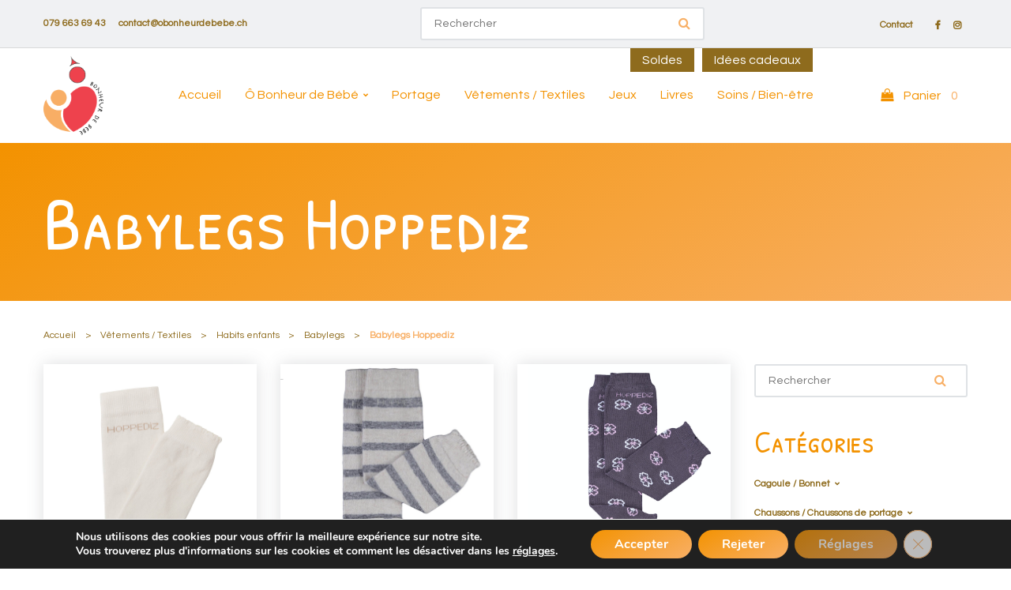

--- FILE ---
content_type: text/html; charset=UTF-8
request_url: https://obonheurdebebe.ch/categorie-produit/vetements-textiles/habits-enfants/babylegs/babylegs-hoppediz/
body_size: 24345
content:


<!DOCTYPE html>
<html lang="fr-FR">
<head profile="http://gmpg.org/xfn/11">
  <meta http-equiv="Content-Type" content="text/html; charset=UTF-8" />
   <title>Babylegs Hoppediz | Catégories de produits | Ô BONHEUR DE BEBE</title>
<link data-rocket-preload as="style" href="https://fonts.googleapis.com/css2?family=Roboto:ital,wght@0,100;0,300;0,400;0,500;0,700;0,900;1,100;1,300;1,400;1,500;1,700;1,900&#038;display=swap" rel="preload">
<link data-rocket-preload as="style" href="https://fonts.googleapis.com/css?family=Patrick%20Hand%20SC%3A400%7CQuestrial%3A400&#038;display=swap" rel="preload">
<link href="https://fonts.googleapis.com/css2?family=Roboto:ital,wght@0,100;0,300;0,400;0,500;0,700;0,900;1,100;1,300;1,400;1,500;1,700;1,900&#038;display=swap" media="print" onload="this.media=&#039;all&#039;" rel="stylesheet">
<noscript><link rel="stylesheet" href="https://fonts.googleapis.com/css2?family=Roboto:ital,wght@0,100;0,300;0,400;0,500;0,700;0,900;1,100;1,300;1,400;1,500;1,700;1,900&#038;display=swap"></noscript>
<link href="https://fonts.googleapis.com/css?family=Patrick%20Hand%20SC%3A400%7CQuestrial%3A400&#038;display=swap" media="print" onload="this.media=&#039;all&#039;" rel="stylesheet">
<noscript><link rel="stylesheet" href="https://fonts.googleapis.com/css?family=Patrick%20Hand%20SC%3A400%7CQuestrial%3A400&#038;display=swap"></noscript>
  
 <meta charset="UTF-8">
	<meta name="viewport" content="width=device-width, initial-scale=1">
  <link rel="preconnect" href="https://fonts.gstatic.com">
  
  <link rel="stylesheet" href="https://cdnjs.cloudflare.com/ajax/libs/animate.css/4.1.1/animate.min.css" />
  <link rel="icon" href="https://obonheurdebebe.ch/wp-content/uploads/2022/04/Favicon-2.png" />  <meta name='robots' content='index, follow, max-image-preview:large, max-snippet:-1, max-video-preview:-1' />
	<style>img:is([sizes="auto" i], [sizes^="auto," i]) { contain-intrinsic-size: 3000px 1500px }</style>
	
	<!-- This site is optimized with the Yoast SEO plugin v24.8.1 - https://yoast.com/wordpress/plugins/seo/ -->
	<link rel="canonical" href="https://obonheurdebebe.ch/categorie-produit/vetements-textiles/habits-enfants/babylegs/babylegs-hoppediz/" />
	<meta property="og:locale" content="fr_FR" />
	<meta property="og:type" content="article" />
	<meta property="og:title" content="Babylegs Hoppediz | Catégories de produits | Ô BONHEUR DE BEBE" />
	<meta property="og:url" content="https://obonheurdebebe.ch/categorie-produit/vetements-textiles/habits-enfants/babylegs/babylegs-hoppediz/" />
	<meta property="og:site_name" content="Ô BONHEUR DE BEBE" />
	<meta name="twitter:card" content="summary_large_image" />
	<script type="application/ld+json" class="yoast-schema-graph">{"@context":"https://schema.org","@graph":[{"@type":"CollectionPage","@id":"https://obonheurdebebe.ch/categorie-produit/vetements-textiles/habits-enfants/babylegs/babylegs-hoppediz/","url":"https://obonheurdebebe.ch/categorie-produit/vetements-textiles/habits-enfants/babylegs/babylegs-hoppediz/","name":"Babylegs Hoppediz | Catégories de produits | Ô BONHEUR DE BEBE","isPartOf":{"@id":"https://obonheurdebebe.ch/#website"},"primaryImageOfPage":{"@id":"https://obonheurdebebe.ch/categorie-produit/vetements-textiles/habits-enfants/babylegs/babylegs-hoppediz/#primaryimage"},"image":{"@id":"https://obonheurdebebe.ch/categorie-produit/vetements-textiles/habits-enfants/babylegs/babylegs-hoppediz/#primaryimage"},"thumbnailUrl":"https://obonheurdebebe.ch/wp-content/uploads/2021/05/jambicres-pour-bebes-en-coton-bio-uni-creme.jpg","breadcrumb":{"@id":"https://obonheurdebebe.ch/categorie-produit/vetements-textiles/habits-enfants/babylegs/babylegs-hoppediz/#breadcrumb"},"inLanguage":"fr-FR"},{"@type":"ImageObject","inLanguage":"fr-FR","@id":"https://obonheurdebebe.ch/categorie-produit/vetements-textiles/habits-enfants/babylegs/babylegs-hoppediz/#primaryimage","url":"https://obonheurdebebe.ch/wp-content/uploads/2021/05/jambicres-pour-bebes-en-coton-bio-uni-creme.jpg","contentUrl":"https://obonheurdebebe.ch/wp-content/uploads/2021/05/jambicres-pour-bebes-en-coton-bio-uni-creme.jpg","width":1200,"height":1200},{"@type":"BreadcrumbList","@id":"https://obonheurdebebe.ch/categorie-produit/vetements-textiles/habits-enfants/babylegs/babylegs-hoppediz/#breadcrumb","itemListElement":[{"@type":"ListItem","position":1,"name":"Accueil","item":"https://obonheurdebebe.ch/"},{"@type":"ListItem","position":2,"name":"Vêtements / Textiles","item":"https://obonheurdebebe.ch/categorie-produit/vetements-textiles/"},{"@type":"ListItem","position":3,"name":"Habits enfants","item":"https://obonheurdebebe.ch/categorie-produit/vetements-textiles/habits-enfants/"},{"@type":"ListItem","position":4,"name":"Babylegs","item":"https://obonheurdebebe.ch/categorie-produit/vetements-textiles/habits-enfants/babylegs/"},{"@type":"ListItem","position":5,"name":"Babylegs Hoppediz"}]},{"@type":"WebSite","@id":"https://obonheurdebebe.ch/#website","url":"https://obonheurdebebe.ch/","name":"Ô BONHEUR DE BEBE","description":"portage - articles puériculture / soins - jeux","publisher":{"@id":"https://obonheurdebebe.ch/#organization"},"potentialAction":[{"@type":"SearchAction","target":{"@type":"EntryPoint","urlTemplate":"https://obonheurdebebe.ch/?s={search_term_string}"},"query-input":{"@type":"PropertyValueSpecification","valueRequired":true,"valueName":"search_term_string"}}],"inLanguage":"fr-FR"},{"@type":"Organization","@id":"https://obonheurdebebe.ch/#organization","name":"Ô BONHEUR DE BEBE - portage - articles puériculture / soins - jeux","url":"https://obonheurdebebe.ch/","logo":{"@type":"ImageObject","inLanguage":"fr-FR","@id":"https://obonheurdebebe.ch/#/schema/logo/image/","url":"https://obonheurdebebe.ch/wp-content/uploads/2022/04/O-Bonheur-de-Bebe-1.png","contentUrl":"https://obonheurdebebe.ch/wp-content/uploads/2022/04/O-Bonheur-de-Bebe-1.png","width":425,"height":557,"caption":"Ô BONHEUR DE BEBE - portage - articles puériculture / soins - jeux"},"image":{"@id":"https://obonheurdebebe.ch/#/schema/logo/image/"},"sameAs":["https://www.facebook.com/obonheurdebebe.ch","https://www.instagram.com/obonheurdebebe/"]}]}</script>
	<!-- / Yoast SEO plugin. -->


<link rel='dns-prefetch' href='//fonts.googleapis.com' />
<link href='https://fonts.gstatic.com' crossorigin rel='preconnect' />
<link rel="alternate" type="application/rss+xml" title="Flux pour Ô BONHEUR DE BEBE &raquo; Babylegs Hoppediz Catégorie" href="https://obonheurdebebe.ch/categorie-produit/vetements-textiles/habits-enfants/babylegs/babylegs-hoppediz/feed/" />
<style id='wp-emoji-styles-inline-css' type='text/css'>

	img.wp-smiley, img.emoji {
		display: inline !important;
		border: none !important;
		box-shadow: none !important;
		height: 1em !important;
		width: 1em !important;
		margin: 0 0.07em !important;
		vertical-align: -0.1em !important;
		background: none !important;
		padding: 0 !important;
	}
</style>
<link rel='stylesheet' id='wp-block-library-css' href='https://obonheurdebebe.ch/wp-includes/css/dist/block-library/style.min.css?ver=002679b03db4bda552f7596210a2aaff' type='text/css' media='all' />
<style id='classic-theme-styles-inline-css' type='text/css'>
/*! This file is auto-generated */
.wp-block-button__link{color:#fff;background-color:#32373c;border-radius:9999px;box-shadow:none;text-decoration:none;padding:calc(.667em + 2px) calc(1.333em + 2px);font-size:1.125em}.wp-block-file__button{background:#32373c;color:#fff;text-decoration:none}
</style>
<style id='global-styles-inline-css' type='text/css'>
:root{--wp--preset--aspect-ratio--square: 1;--wp--preset--aspect-ratio--4-3: 4/3;--wp--preset--aspect-ratio--3-4: 3/4;--wp--preset--aspect-ratio--3-2: 3/2;--wp--preset--aspect-ratio--2-3: 2/3;--wp--preset--aspect-ratio--16-9: 16/9;--wp--preset--aspect-ratio--9-16: 9/16;--wp--preset--color--black: #000000;--wp--preset--color--cyan-bluish-gray: #abb8c3;--wp--preset--color--white: #ffffff;--wp--preset--color--pale-pink: #f78da7;--wp--preset--color--vivid-red: #cf2e2e;--wp--preset--color--luminous-vivid-orange: #ff6900;--wp--preset--color--luminous-vivid-amber: #fcb900;--wp--preset--color--light-green-cyan: #7bdcb5;--wp--preset--color--vivid-green-cyan: #00d084;--wp--preset--color--pale-cyan-blue: #8ed1fc;--wp--preset--color--vivid-cyan-blue: #0693e3;--wp--preset--color--vivid-purple: #9b51e0;--wp--preset--gradient--vivid-cyan-blue-to-vivid-purple: linear-gradient(135deg,rgba(6,147,227,1) 0%,rgb(155,81,224) 100%);--wp--preset--gradient--light-green-cyan-to-vivid-green-cyan: linear-gradient(135deg,rgb(122,220,180) 0%,rgb(0,208,130) 100%);--wp--preset--gradient--luminous-vivid-amber-to-luminous-vivid-orange: linear-gradient(135deg,rgba(252,185,0,1) 0%,rgba(255,105,0,1) 100%);--wp--preset--gradient--luminous-vivid-orange-to-vivid-red: linear-gradient(135deg,rgba(255,105,0,1) 0%,rgb(207,46,46) 100%);--wp--preset--gradient--very-light-gray-to-cyan-bluish-gray: linear-gradient(135deg,rgb(238,238,238) 0%,rgb(169,184,195) 100%);--wp--preset--gradient--cool-to-warm-spectrum: linear-gradient(135deg,rgb(74,234,220) 0%,rgb(151,120,209) 20%,rgb(207,42,186) 40%,rgb(238,44,130) 60%,rgb(251,105,98) 80%,rgb(254,248,76) 100%);--wp--preset--gradient--blush-light-purple: linear-gradient(135deg,rgb(255,206,236) 0%,rgb(152,150,240) 100%);--wp--preset--gradient--blush-bordeaux: linear-gradient(135deg,rgb(254,205,165) 0%,rgb(254,45,45) 50%,rgb(107,0,62) 100%);--wp--preset--gradient--luminous-dusk: linear-gradient(135deg,rgb(255,203,112) 0%,rgb(199,81,192) 50%,rgb(65,88,208) 100%);--wp--preset--gradient--pale-ocean: linear-gradient(135deg,rgb(255,245,203) 0%,rgb(182,227,212) 50%,rgb(51,167,181) 100%);--wp--preset--gradient--electric-grass: linear-gradient(135deg,rgb(202,248,128) 0%,rgb(113,206,126) 100%);--wp--preset--gradient--midnight: linear-gradient(135deg,rgb(2,3,129) 0%,rgb(40,116,252) 100%);--wp--preset--font-size--small: 13px;--wp--preset--font-size--medium: 20px;--wp--preset--font-size--large: 36px;--wp--preset--font-size--x-large: 42px;--wp--preset--font-family--inter: "Inter", sans-serif;--wp--preset--font-family--cardo: Cardo;--wp--preset--spacing--20: 0.44rem;--wp--preset--spacing--30: 0.67rem;--wp--preset--spacing--40: 1rem;--wp--preset--spacing--50: 1.5rem;--wp--preset--spacing--60: 2.25rem;--wp--preset--spacing--70: 3.38rem;--wp--preset--spacing--80: 5.06rem;--wp--preset--shadow--natural: 6px 6px 9px rgba(0, 0, 0, 0.2);--wp--preset--shadow--deep: 12px 12px 50px rgba(0, 0, 0, 0.4);--wp--preset--shadow--sharp: 6px 6px 0px rgba(0, 0, 0, 0.2);--wp--preset--shadow--outlined: 6px 6px 0px -3px rgba(255, 255, 255, 1), 6px 6px rgba(0, 0, 0, 1);--wp--preset--shadow--crisp: 6px 6px 0px rgba(0, 0, 0, 1);}:where(.is-layout-flex){gap: 0.5em;}:where(.is-layout-grid){gap: 0.5em;}body .is-layout-flex{display: flex;}.is-layout-flex{flex-wrap: wrap;align-items: center;}.is-layout-flex > :is(*, div){margin: 0;}body .is-layout-grid{display: grid;}.is-layout-grid > :is(*, div){margin: 0;}:where(.wp-block-columns.is-layout-flex){gap: 2em;}:where(.wp-block-columns.is-layout-grid){gap: 2em;}:where(.wp-block-post-template.is-layout-flex){gap: 1.25em;}:where(.wp-block-post-template.is-layout-grid){gap: 1.25em;}.has-black-color{color: var(--wp--preset--color--black) !important;}.has-cyan-bluish-gray-color{color: var(--wp--preset--color--cyan-bluish-gray) !important;}.has-white-color{color: var(--wp--preset--color--white) !important;}.has-pale-pink-color{color: var(--wp--preset--color--pale-pink) !important;}.has-vivid-red-color{color: var(--wp--preset--color--vivid-red) !important;}.has-luminous-vivid-orange-color{color: var(--wp--preset--color--luminous-vivid-orange) !important;}.has-luminous-vivid-amber-color{color: var(--wp--preset--color--luminous-vivid-amber) !important;}.has-light-green-cyan-color{color: var(--wp--preset--color--light-green-cyan) !important;}.has-vivid-green-cyan-color{color: var(--wp--preset--color--vivid-green-cyan) !important;}.has-pale-cyan-blue-color{color: var(--wp--preset--color--pale-cyan-blue) !important;}.has-vivid-cyan-blue-color{color: var(--wp--preset--color--vivid-cyan-blue) !important;}.has-vivid-purple-color{color: var(--wp--preset--color--vivid-purple) !important;}.has-black-background-color{background-color: var(--wp--preset--color--black) !important;}.has-cyan-bluish-gray-background-color{background-color: var(--wp--preset--color--cyan-bluish-gray) !important;}.has-white-background-color{background-color: var(--wp--preset--color--white) !important;}.has-pale-pink-background-color{background-color: var(--wp--preset--color--pale-pink) !important;}.has-vivid-red-background-color{background-color: var(--wp--preset--color--vivid-red) !important;}.has-luminous-vivid-orange-background-color{background-color: var(--wp--preset--color--luminous-vivid-orange) !important;}.has-luminous-vivid-amber-background-color{background-color: var(--wp--preset--color--luminous-vivid-amber) !important;}.has-light-green-cyan-background-color{background-color: var(--wp--preset--color--light-green-cyan) !important;}.has-vivid-green-cyan-background-color{background-color: var(--wp--preset--color--vivid-green-cyan) !important;}.has-pale-cyan-blue-background-color{background-color: var(--wp--preset--color--pale-cyan-blue) !important;}.has-vivid-cyan-blue-background-color{background-color: var(--wp--preset--color--vivid-cyan-blue) !important;}.has-vivid-purple-background-color{background-color: var(--wp--preset--color--vivid-purple) !important;}.has-black-border-color{border-color: var(--wp--preset--color--black) !important;}.has-cyan-bluish-gray-border-color{border-color: var(--wp--preset--color--cyan-bluish-gray) !important;}.has-white-border-color{border-color: var(--wp--preset--color--white) !important;}.has-pale-pink-border-color{border-color: var(--wp--preset--color--pale-pink) !important;}.has-vivid-red-border-color{border-color: var(--wp--preset--color--vivid-red) !important;}.has-luminous-vivid-orange-border-color{border-color: var(--wp--preset--color--luminous-vivid-orange) !important;}.has-luminous-vivid-amber-border-color{border-color: var(--wp--preset--color--luminous-vivid-amber) !important;}.has-light-green-cyan-border-color{border-color: var(--wp--preset--color--light-green-cyan) !important;}.has-vivid-green-cyan-border-color{border-color: var(--wp--preset--color--vivid-green-cyan) !important;}.has-pale-cyan-blue-border-color{border-color: var(--wp--preset--color--pale-cyan-blue) !important;}.has-vivid-cyan-blue-border-color{border-color: var(--wp--preset--color--vivid-cyan-blue) !important;}.has-vivid-purple-border-color{border-color: var(--wp--preset--color--vivid-purple) !important;}.has-vivid-cyan-blue-to-vivid-purple-gradient-background{background: var(--wp--preset--gradient--vivid-cyan-blue-to-vivid-purple) !important;}.has-light-green-cyan-to-vivid-green-cyan-gradient-background{background: var(--wp--preset--gradient--light-green-cyan-to-vivid-green-cyan) !important;}.has-luminous-vivid-amber-to-luminous-vivid-orange-gradient-background{background: var(--wp--preset--gradient--luminous-vivid-amber-to-luminous-vivid-orange) !important;}.has-luminous-vivid-orange-to-vivid-red-gradient-background{background: var(--wp--preset--gradient--luminous-vivid-orange-to-vivid-red) !important;}.has-very-light-gray-to-cyan-bluish-gray-gradient-background{background: var(--wp--preset--gradient--very-light-gray-to-cyan-bluish-gray) !important;}.has-cool-to-warm-spectrum-gradient-background{background: var(--wp--preset--gradient--cool-to-warm-spectrum) !important;}.has-blush-light-purple-gradient-background{background: var(--wp--preset--gradient--blush-light-purple) !important;}.has-blush-bordeaux-gradient-background{background: var(--wp--preset--gradient--blush-bordeaux) !important;}.has-luminous-dusk-gradient-background{background: var(--wp--preset--gradient--luminous-dusk) !important;}.has-pale-ocean-gradient-background{background: var(--wp--preset--gradient--pale-ocean) !important;}.has-electric-grass-gradient-background{background: var(--wp--preset--gradient--electric-grass) !important;}.has-midnight-gradient-background{background: var(--wp--preset--gradient--midnight) !important;}.has-small-font-size{font-size: var(--wp--preset--font-size--small) !important;}.has-medium-font-size{font-size: var(--wp--preset--font-size--medium) !important;}.has-large-font-size{font-size: var(--wp--preset--font-size--large) !important;}.has-x-large-font-size{font-size: var(--wp--preset--font-size--x-large) !important;}
:where(.wp-block-post-template.is-layout-flex){gap: 1.25em;}:where(.wp-block-post-template.is-layout-grid){gap: 1.25em;}
:where(.wp-block-columns.is-layout-flex){gap: 2em;}:where(.wp-block-columns.is-layout-grid){gap: 2em;}
:root :where(.wp-block-pullquote){font-size: 1.5em;line-height: 1.6;}
</style>
<link rel='stylesheet' id='ghl-connect-css' href='https://obonheurdebebe.ch/wp-content/plugins/ghl-connect/public/css/ghl-connect-public.css?ver=2.0.9' type='text/css' media='all' />
<link rel='stylesheet' id='dashicons-css' href='https://obonheurdebebe.ch/wp-includes/css/dashicons.min.css?ver=002679b03db4bda552f7596210a2aaff' type='text/css' media='all' />
<link rel='stylesheet' id='LeadConnector-css' href='https://obonheurdebebe.ch/wp-content/plugins/leadconnector/public/css/lc-public.css?ver=3.0.10.5' type='text/css' media='all' />
<link rel='stylesheet' id='rw-slider-image-script-css' href='https://obonheurdebebe.ch/wp-content/plugins/slider-images/style/rw-slider-image-widget.css?ver=002679b03db4bda552f7596210a2aaff' type='text/css' media='all' />
<link rel='stylesheet' id='rw-slider-image-style-fontawesome-css' href='https://obonheurdebebe.ch/wp-content/plugins/slider-images/style/richwebicons.css?ver=002679b03db4bda552f7596210a2aaff' type='text/css' media='all' />
<link rel='stylesheet' id='follow-up-emails-css' href='https://obonheurdebebe.ch/wp-content/plugins/woocommerce-follow-up-emails/templates/followups.css?ver=4.9.10' type='text/css' media='all' />
<link rel='stylesheet' id='woocommerce-layout-css' href='https://obonheurdebebe.ch/wp-content/plugins/woocommerce/assets/css/woocommerce-layout.css?ver=9.7.2' type='text/css' media='all' />
<link rel='stylesheet' id='woocommerce-smallscreen-css' href='https://obonheurdebebe.ch/wp-content/plugins/woocommerce/assets/css/woocommerce-smallscreen.css?ver=9.7.2' type='text/css' media='only screen and (max-width: 768px)' />
<link rel='stylesheet' id='woocommerce-general-css' href='https://obonheurdebebe.ch/wp-content/plugins/woocommerce/assets/css/woocommerce.css?ver=9.7.2' type='text/css' media='all' />
<style id='woocommerce-inline-inline-css' type='text/css'>
.woocommerce form .form-row .required { visibility: visible; }
</style>
<link rel='stylesheet' id='fusion-core-style-css' href='https://obonheurdebebe.ch/wp-content/plugins/fusion-core/css/style.min.css?ver=002679b03db4bda552f7596210a2aaff' type='text/css' media='all' />
<link rel='stylesheet' id='brands-styles-css' href='https://obonheurdebebe.ch/wp-content/plugins/woocommerce/assets/css/brands.css?ver=9.7.2' type='text/css' media='all' />
<link rel='stylesheet' id='bootstrap-css-css' href='https://obonheurdebebe.ch/wp-content/themes/wpozo/assets/components/bootstrap/bootstrap.min.css?ver=002679b03db4bda552f7596210a2aaff' type='text/css' media='all' />
<link rel='stylesheet' id='font-awesome-css' href='https://obonheurdebebe.ch/wp-content/themes/wpozo/assets/components/font-awesome/css/font-awesome.min.css?ver=002679b03db4bda552f7596210a2aaff' type='text/css' media='all' />
<link rel='stylesheet' id='themify-css' href='https://obonheurdebebe.ch/wp-content/themes/wpozo/assets/components/themify-icons/themify-icons.css?ver=002679b03db4bda552f7596210a2aaff' type='text/css' media='all' />
<link rel='stylesheet' id='swiper-css' href='https://obonheurdebebe.ch/wp-content/themes/wpozo/assets/components/swiper.min.css?ver=002679b03db4bda552f7596210a2aaff' type='text/css' media='all' />
<link rel='stylesheet' id='owl-carousel-css' href='https://obonheurdebebe.ch/wp-content/themes/wpozo/assets/js/OwlCarousel/owl.carousel.min.css?ver=002679b03db4bda552f7596210a2aaff' type='text/css' media='all' />
<link rel='stylesheet' id='fancybox-css' href='https://obonheurdebebe.ch/wp-content/themes/wpozo/assets/components/fancybox/jquery.fancybox.min.css?ver=002679b03db4bda552f7596210a2aaff' type='text/css' media='all' />
<link rel='stylesheet' id='main-style-css' href='https://obonheurdebebe.ch/wp-content/themes/wpozo/style.css?ver=002679b03db4bda552f7596210a2aaff' type='text/css' media='all' />
<link rel='stylesheet' id='eeb-css-frontend-css' href='https://obonheurdebebe.ch/wp-content/plugins/email-encoder-bundle/core/includes/assets/css/style.css?ver=251202-142000' type='text/css' media='all' />
<noscript></noscript><link rel='stylesheet' id='moove_gdpr_frontend-css' href='https://obonheurdebebe.ch/wp-content/plugins/gdpr-cookie-compliance/dist/styles/gdpr-main.css?ver=5.0.9' type='text/css' media='all' />
<style id='moove_gdpr_frontend-inline-css' type='text/css'>
#moove_gdpr_cookie_modal,#moove_gdpr_cookie_info_bar,.gdpr_cookie_settings_shortcode_content{font-family:&#039;Nunito&#039;,sans-serif}#moove_gdpr_save_popup_settings_button{background-color:#373737;color:#fff}#moove_gdpr_save_popup_settings_button:hover{background-color:#000}#moove_gdpr_cookie_info_bar .moove-gdpr-info-bar-container .moove-gdpr-info-bar-content a.mgbutton,#moove_gdpr_cookie_info_bar .moove-gdpr-info-bar-container .moove-gdpr-info-bar-content button.mgbutton{background-color:#0C4DA2}#moove_gdpr_cookie_modal .moove-gdpr-modal-content .moove-gdpr-modal-footer-content .moove-gdpr-button-holder a.mgbutton,#moove_gdpr_cookie_modal .moove-gdpr-modal-content .moove-gdpr-modal-footer-content .moove-gdpr-button-holder button.mgbutton,.gdpr_cookie_settings_shortcode_content .gdpr-shr-button.button-green{background-color:#0C4DA2;border-color:#0C4DA2}#moove_gdpr_cookie_modal .moove-gdpr-modal-content .moove-gdpr-modal-footer-content .moove-gdpr-button-holder a.mgbutton:hover,#moove_gdpr_cookie_modal .moove-gdpr-modal-content .moove-gdpr-modal-footer-content .moove-gdpr-button-holder button.mgbutton:hover,.gdpr_cookie_settings_shortcode_content .gdpr-shr-button.button-green:hover{background-color:#fff;color:#0C4DA2}#moove_gdpr_cookie_modal .moove-gdpr-modal-content .moove-gdpr-modal-close i,#moove_gdpr_cookie_modal .moove-gdpr-modal-content .moove-gdpr-modal-close span.gdpr-icon{background-color:#0C4DA2;border:1px solid #0C4DA2}#moove_gdpr_cookie_info_bar span.moove-gdpr-infobar-allow-all.focus-g,#moove_gdpr_cookie_info_bar span.moove-gdpr-infobar-allow-all:focus,#moove_gdpr_cookie_info_bar button.moove-gdpr-infobar-allow-all.focus-g,#moove_gdpr_cookie_info_bar button.moove-gdpr-infobar-allow-all:focus,#moove_gdpr_cookie_info_bar span.moove-gdpr-infobar-reject-btn.focus-g,#moove_gdpr_cookie_info_bar span.moove-gdpr-infobar-reject-btn:focus,#moove_gdpr_cookie_info_bar button.moove-gdpr-infobar-reject-btn.focus-g,#moove_gdpr_cookie_info_bar button.moove-gdpr-infobar-reject-btn:focus,#moove_gdpr_cookie_info_bar span.change-settings-button.focus-g,#moove_gdpr_cookie_info_bar span.change-settings-button:focus,#moove_gdpr_cookie_info_bar button.change-settings-button.focus-g,#moove_gdpr_cookie_info_bar button.change-settings-button:focus{-webkit-box-shadow:0 0 1px 3px #0C4DA2;-moz-box-shadow:0 0 1px 3px #0C4DA2;box-shadow:0 0 1px 3px #0C4DA2}#moove_gdpr_cookie_modal .moove-gdpr-modal-content .moove-gdpr-modal-close i:hover,#moove_gdpr_cookie_modal .moove-gdpr-modal-content .moove-gdpr-modal-close span.gdpr-icon:hover,#moove_gdpr_cookie_info_bar span[data-href]>u.change-settings-button{color:#0C4DA2}#moove_gdpr_cookie_modal .moove-gdpr-modal-content .moove-gdpr-modal-left-content #moove-gdpr-menu li.menu-item-selected a span.gdpr-icon,#moove_gdpr_cookie_modal .moove-gdpr-modal-content .moove-gdpr-modal-left-content #moove-gdpr-menu li.menu-item-selected button span.gdpr-icon{color:inherit}#moove_gdpr_cookie_modal .moove-gdpr-modal-content .moove-gdpr-modal-left-content #moove-gdpr-menu li a span.gdpr-icon,#moove_gdpr_cookie_modal .moove-gdpr-modal-content .moove-gdpr-modal-left-content #moove-gdpr-menu li button span.gdpr-icon{color:inherit}#moove_gdpr_cookie_modal .gdpr-acc-link{line-height:0;font-size:0;color:transparent;position:absolute}#moove_gdpr_cookie_modal .moove-gdpr-modal-content .moove-gdpr-modal-close:hover i,#moove_gdpr_cookie_modal .moove-gdpr-modal-content .moove-gdpr-modal-left-content #moove-gdpr-menu li a,#moove_gdpr_cookie_modal .moove-gdpr-modal-content .moove-gdpr-modal-left-content #moove-gdpr-menu li button,#moove_gdpr_cookie_modal .moove-gdpr-modal-content .moove-gdpr-modal-left-content #moove-gdpr-menu li button i,#moove_gdpr_cookie_modal .moove-gdpr-modal-content .moove-gdpr-modal-left-content #moove-gdpr-menu li a i,#moove_gdpr_cookie_modal .moove-gdpr-modal-content .moove-gdpr-tab-main .moove-gdpr-tab-main-content a:hover,#moove_gdpr_cookie_info_bar.moove-gdpr-dark-scheme .moove-gdpr-info-bar-container .moove-gdpr-info-bar-content a.mgbutton:hover,#moove_gdpr_cookie_info_bar.moove-gdpr-dark-scheme .moove-gdpr-info-bar-container .moove-gdpr-info-bar-content button.mgbutton:hover,#moove_gdpr_cookie_info_bar.moove-gdpr-dark-scheme .moove-gdpr-info-bar-container .moove-gdpr-info-bar-content a:hover,#moove_gdpr_cookie_info_bar.moove-gdpr-dark-scheme .moove-gdpr-info-bar-container .moove-gdpr-info-bar-content button:hover,#moove_gdpr_cookie_info_bar.moove-gdpr-dark-scheme .moove-gdpr-info-bar-container .moove-gdpr-info-bar-content span.change-settings-button:hover,#moove_gdpr_cookie_info_bar.moove-gdpr-dark-scheme .moove-gdpr-info-bar-container .moove-gdpr-info-bar-content button.change-settings-button:hover,#moove_gdpr_cookie_info_bar.moove-gdpr-dark-scheme .moove-gdpr-info-bar-container .moove-gdpr-info-bar-content u.change-settings-button:hover,#moove_gdpr_cookie_info_bar span[data-href]>u.change-settings-button,#moove_gdpr_cookie_info_bar.moove-gdpr-dark-scheme .moove-gdpr-info-bar-container .moove-gdpr-info-bar-content a.mgbutton.focus-g,#moove_gdpr_cookie_info_bar.moove-gdpr-dark-scheme .moove-gdpr-info-bar-container .moove-gdpr-info-bar-content button.mgbutton.focus-g,#moove_gdpr_cookie_info_bar.moove-gdpr-dark-scheme .moove-gdpr-info-bar-container .moove-gdpr-info-bar-content a.focus-g,#moove_gdpr_cookie_info_bar.moove-gdpr-dark-scheme .moove-gdpr-info-bar-container .moove-gdpr-info-bar-content button.focus-g,#moove_gdpr_cookie_info_bar.moove-gdpr-dark-scheme .moove-gdpr-info-bar-container .moove-gdpr-info-bar-content a.mgbutton:focus,#moove_gdpr_cookie_info_bar.moove-gdpr-dark-scheme .moove-gdpr-info-bar-container .moove-gdpr-info-bar-content button.mgbutton:focus,#moove_gdpr_cookie_info_bar.moove-gdpr-dark-scheme .moove-gdpr-info-bar-container .moove-gdpr-info-bar-content a:focus,#moove_gdpr_cookie_info_bar.moove-gdpr-dark-scheme .moove-gdpr-info-bar-container .moove-gdpr-info-bar-content button:focus,#moove_gdpr_cookie_info_bar.moove-gdpr-dark-scheme .moove-gdpr-info-bar-container .moove-gdpr-info-bar-content span.change-settings-button.focus-g,span.change-settings-button:focus,button.change-settings-button.focus-g,button.change-settings-button:focus,#moove_gdpr_cookie_info_bar.moove-gdpr-dark-scheme .moove-gdpr-info-bar-container .moove-gdpr-info-bar-content u.change-settings-button.focus-g,#moove_gdpr_cookie_info_bar.moove-gdpr-dark-scheme .moove-gdpr-info-bar-container .moove-gdpr-info-bar-content u.change-settings-button:focus{color:#0C4DA2}#moove_gdpr_cookie_modal .moove-gdpr-branding.focus-g span,#moove_gdpr_cookie_modal .moove-gdpr-modal-content .moove-gdpr-tab-main a.focus-g,#moove_gdpr_cookie_modal .moove-gdpr-modal-content .moove-gdpr-tab-main .gdpr-cd-details-toggle.focus-g{color:#0C4DA2}#moove_gdpr_cookie_modal.gdpr_lightbox-hide{display:none}
</style>
<script type="text/javascript" src="https://obonheurdebebe.ch/wp-includes/js/jquery/jquery.min.js?ver=3.7.1" id="jquery-core-js"></script>
<script type="text/javascript" src="https://obonheurdebebe.ch/wp-includes/js/jquery/jquery-migrate.min.js?ver=3.4.1" id="jquery-migrate-js"></script>
<script type="text/javascript" src="https://obonheurdebebe.ch/wp-content/plugins/widget_area_manager/javascript.js?ver=002679b03db4bda552f7596210a2aaff" id="widget_area_manager_js-js"></script>
<script type="text/javascript" src="https://obonheurdebebe.ch/wp-content/plugins/ghl-connect/public/js/ghl-connect-public.js?ver=2.0.9" id="ghl-connect-js"></script>
<script type="text/javascript" src="https://obonheurdebebe.ch/wp-includes/js/jquery/ui/core.min.js?ver=1.13.3" id="jquery-ui-core-js"></script>
<script type="text/javascript" src="https://obonheurdebebe.ch/wp-content/plugins/slider-images/scripts/rw-slider-image-widget.js?ver=002679b03db4bda552f7596210a2aaff" id="rw-slider-image-script-js"></script>
<script type="text/javascript" src="https://obonheurdebebe.ch/wp-content/plugins/slider-images/scripts/jquery.easing.1.2.js?ver=002679b03db4bda552f7596210a2aaff" id="rw-slider-image-script-easing-js"></script>
<script type="text/javascript" src="https://obonheurdebebe.ch/wp-content/plugins/slider-images/scripts/jquery.anythingslider.min.js?ver=002679b03db4bda552f7596210a2aaff" id="rw-slider-image-script-anythingslider-js"></script>
<script type="text/javascript" src="https://obonheurdebebe.ch/wp-content/plugins/slider-images/scripts/jquery.colorbox-min.js?ver=002679b03db4bda552f7596210a2aaff" id="rw-slider-image-script-colorbox-js"></script>
<script type="text/javascript" id="fue-account-subscriptions-js-extra">
/* <![CDATA[ */
var FUE = {"ajaxurl":"https:\/\/obonheurdebebe.ch\/wp-admin\/admin-ajax.php","ajax_loader":"https:\/\/obonheurdebebe.ch\/wp-content\/plugins\/woocommerce-follow-up-emails\/templates\/images\/ajax-loader.gif"};
/* ]]> */
</script>
<script type="text/javascript" src="https://obonheurdebebe.ch/wp-content/plugins/woocommerce-follow-up-emails/templates/js/fue-account-subscriptions.js?ver=4.9.10" id="fue-account-subscriptions-js"></script>
<script type="text/javascript" src="https://obonheurdebebe.ch/wp-content/plugins/woocommerce/assets/js/jquery-blockui/jquery.blockUI.min.js?ver=2.7.0-wc.9.7.2" id="jquery-blockui-js" defer="defer" data-wp-strategy="defer"></script>
<script type="text/javascript" id="wc-add-to-cart-js-extra">
/* <![CDATA[ */
var wc_add_to_cart_params = {"ajax_url":"\/wp-admin\/admin-ajax.php","wc_ajax_url":"\/?wc-ajax=%%endpoint%%","i18n_view_cart":"Voir le panier","cart_url":"https:\/\/obonheurdebebe.ch\/panier\/","is_cart":"","cart_redirect_after_add":"no"};
/* ]]> */
</script>
<script type="text/javascript" src="https://obonheurdebebe.ch/wp-content/plugins/woocommerce/assets/js/frontend/add-to-cart.min.js?ver=9.7.2" id="wc-add-to-cart-js" defer="defer" data-wp-strategy="defer"></script>
<script type="text/javascript" src="https://obonheurdebebe.ch/wp-content/plugins/woocommerce/assets/js/js-cookie/js.cookie.min.js?ver=2.1.4-wc.9.7.2" id="js-cookie-js" defer="defer" data-wp-strategy="defer"></script>
<script type="text/javascript" id="woocommerce-js-extra">
/* <![CDATA[ */
var woocommerce_params = {"ajax_url":"\/wp-admin\/admin-ajax.php","wc_ajax_url":"\/?wc-ajax=%%endpoint%%","i18n_password_show":"Afficher le mot de passe","i18n_password_hide":"Masquer le mot de passe"};
/* ]]> */
</script>
<script type="text/javascript" src="https://obonheurdebebe.ch/wp-content/plugins/woocommerce/assets/js/frontend/woocommerce.min.js?ver=9.7.2" id="woocommerce-js" defer="defer" data-wp-strategy="defer"></script>
<script type="text/javascript" src="https://obonheurdebebe.ch/wp-content/plugins/email-encoder-bundle/core/includes/assets/js/custom.js?ver=251202-142000" id="eeb-js-frontend-js"></script>
<script type="text/javascript" src="https://obonheurdebebe.ch/wp-content/themes/wpozo/assets/js/jquery/jquery.min.js?ver=002679b03db4bda552f7596210a2aaff" id="jquery-script-js"></script>
<script type="text/javascript" src="https://obonheurdebebe.ch/wp-content/themes/wpozo/assets/components/bootstrap/bootstrap.min.js?ver=002679b03db4bda552f7596210a2aaff" id="bootstrap-script-js"></script>
<script type="text/javascript" src="https://obonheurdebebe.ch/wp-content/themes/wpozo/assets/components/swiper.min.js?ver=002679b03db4bda552f7596210a2aaff" id="swiper-script-js"></script>
<script type="text/javascript" src="https://obonheurdebebe.ch/wp-content/themes/wpozo/assets/js/OwlCarousel/owl.carousel.min.js?ver=002679b03db4bda552f7596210a2aaff" id="owlCarousel-script-js"></script>
<script type="text/javascript" src="https://obonheurdebebe.ch/wp-content/themes/wpozo/assets/components/fancybox/jquery.fancybox.min.js?ver=002679b03db4bda552f7596210a2aaff" id="fancybox-script-js"></script>
<script type="text/javascript" id="main-script-js-extra">
/* <![CDATA[ */
var ajax_setsession = {"ajaxurl":"https:\/\/obonheurdebebe.ch\/wp-admin\/admin-ajax.php"};
var abc_quick_add_to_cart = {"ajaxurl":"https:\/\/obonheurdebebe.ch\/wp-admin\/admin-ajax.php"};
var abc_empty_cart = {"ajaxurl":"https:\/\/obonheurdebebe.ch\/wp-admin\/admin-ajax.php"};
var clear_cart_after_order = {"ajaxurl":"https:\/\/obonheurdebebe.ch\/wp-admin\/admin-ajax.php"};
/* ]]> */
</script>
<script type="text/javascript" src="https://obonheurdebebe.ch/wp-content/themes/wpozo/assets/js/main.js?ver=002679b03db4bda552f7596210a2aaff" id="main-script-js"></script>
<link rel="https://api.w.org/" href="https://obonheurdebebe.ch/wp-json/" /><link rel="alternate" title="JSON" type="application/json" href="https://obonheurdebebe.ch/wp-json/wp/v2/product_cat/1442" /><link rel="EditURI" type="application/rsd+xml" title="RSD" href="https://obonheurdebebe.ch/xmlrpc.php?rsd" />

<meta name="generator" content="Redux 4.1.26" /><style type="text/css">* Custom css for Access Category Password form */
	.acpwd-container {
	
	}
	
	.acpwd-added-excerpt {
	}
	
	.acpwd-info-message {
	
	}
	
	.acpwd-form {
	
	}
	.acpwd-pass {
	
	}
	
	.acpwd-submit {
	
	}
	
	.acpwd-error-message {
		color: darkred;
	}</style><meta name="ti-site-data" content="[base64]" /><link rel="icon" href="https://obonheurdebebe.ch/wp-content/uploads/2022/04/Favicon-2.png" />	<noscript><style>.woocommerce-product-gallery{ opacity: 1 !important; }</style></noscript>
	<style class='wp-fonts-local' type='text/css'>
@font-face{font-family:Inter;font-style:normal;font-weight:300 900;font-display:fallback;src:url('https://obonheurdebebe.ch/wp-content/plugins/woocommerce/assets/fonts/Inter-VariableFont_slnt,wght.woff2') format('woff2');font-stretch:normal;}
@font-face{font-family:Cardo;font-style:normal;font-weight:400;font-display:fallback;src:url('https://obonheurdebebe.ch/wp-content/plugins/woocommerce/assets/fonts/cardo_normal_400.woff2') format('woff2');}
</style>
<link rel="icon" href="https://obonheurdebebe.ch/wp-content/uploads/2022/04/cropped-Favicon-2-32x32.png" sizes="32x32" />
<link rel="icon" href="https://obonheurdebebe.ch/wp-content/uploads/2022/04/cropped-Favicon-2-192x192.png" sizes="192x192" />
<link rel="apple-touch-icon" href="https://obonheurdebebe.ch/wp-content/uploads/2022/04/cropped-Favicon-2-180x180.png" />
<meta name="msapplication-TileImage" content="https://obonheurdebebe.ch/wp-content/uploads/2022/04/cropped-Favicon-2-270x270.png" />
<noscript><style id="rocket-lazyload-nojs-css">.rll-youtube-player, [data-lazy-src]{display:none !important;}</style></noscript>    
      
<meta name="generator" content="WP Rocket 3.19.4" data-wpr-features="wpr_lazyload_images wpr_lazyload_iframes wpr_preload_links wpr_desktop" /></head>
<style>
  ::selection {
    background: #F8AF65;
  }
  /* Home page */
  .bg-overlay-dark-2:before {
    background: ;
  }
  /* Pages interne */
  .innerpage-banner:not(.bg_s):before {
    background: ;
  }
  
  header .navbar-top {
    background-color: #f0f1f3;
  }
  header .navbar {
    height: 120px;
  }
  @media (min-width: 1023px) {
    .menus-cart_wrapper #navbarCollapse {
      height: 120px;
    }
  }
  
  .header-cart .header-cart-inner ul.site-header-cart {
    top: 120px;
  }
  .navbar-brand
  /*, .footer-logo*/ {
    height: 100px;
  }
	
  #section-slider .swiper-container {
    height: 750px;
  }
	
  @media (max-width: 1023px){
    header .navbar {
      height: 80px;
    }
    .navbar-brand
    /*, .footer-logo*/ {
      height: 60px;
    }
    .header_intern {
            height: 200px !important;
    }
	#section-slider .swiper-container {
      height: 450px;
    }
  }
  
  .btn.bg_white {
    color: #ffffff;
    font-size:  16px;
    font-weight: 600;
    text-transform: inherit;
    background-color: #8e6b1d;
  }
  .secondMenu.navbar-nav a.nav-link {
    color: #ffffff !important;
  }
  .secondMenu li {
    background-color: #8e6b1d;
    border-color: #8e6b1d;
  
    -webkit-transition: all 0.3s ease-in-out;
    -moz-transition: all 0.3s ease-in-out;
    -ms-transition: all 0.3s ease-in-out;
    -o-transition: all 0.3s ease-in-out;
    transition: all 0.3s ease-in-out;
  }
  .btn-All a:not(.btn_bg_s):hover,
  .secondMenu li:hover {
    background: #f39200 ;
  }
  .btn.btn-dark,
  .btn-dark:not(:disabled):not(.disabled).active, .btn-dark:not(:disabled):not(.disabled):active {
    color: #ffffff;
    font-size:  16px;
    font-weight: 600;
    text-transform: inherit;
    background-color: #8e6b1d;
    border-color: #8e6b1d;
  }
  .cartPanel-wrapper .cart-collaterals .cart_totals .wc-proceed-to-checkout .button,
  #moove_gdpr_cookie_info_bar .moove-gdpr-info-bar-container .moove-gdpr-info-bar-content a.mgbutton,
  #moove_gdpr_cookie_info_bar .moove-gdpr-info-bar-container .moove-gdpr-info-bar-content button.mgbutton,
  .single_add_to_cart_button,
  .btn.btn_bg_s {
    font-size:  16px !important;
    font-weight: 600 !important;
    text-transform: inherit !important;
    
  }
  .single_add_to_cart_button,
  .btn.btn_bg_s:not(.btn_commander):not(.btn_backTop){
    padding: 8px 16px !important;
  }
  
  #productDetail .nav-tabs li a,
  .h5 .price > *,
  .woocommerce div.product p.price, .woocommerce div.product span.price,
  .color_s,
  a,
  a:hover,
  .social-icons .menu-item-type-custom a:hover i,
  .section-img-t .section-desc a:not(.btn),
  #team .team-item .team-desc .team-position {
    color: #F8AF65 ;
  }
  .nav-link:hover,
  .navbar-nav .nav-link:hover,
  .btn.no_btn_bg,
  .navbar-light .navbar-nav .show > .nav-link,
  .navbar-light .navbar-nav .active > .nav-link,
  .navbar-light .navbar-nav .current_page_item > .nav-link,
  .current_page_item a,
  #menu-menu-principale li .menu_active,
  .last-posts .post-detail a:hover, .last-posts .post-info .post-title:hover,
  footer .quick-links a:hover,
  .last-posts .widget-item ul li a:hover,
  .pagination .page-numbers:not(.current):hover {
    color: #F8AF65 !important;
  }
  /* contact form */
  
  section.contact-details .contact-box:before {
    background-color:  #f8af65;
  }
  
  .contact-form form input:not(.btn_submit):focus ,
  .contact-form form textarea:focus {
    border-color: #F8AF65 !important;
  }
  .woocommerce .checkout_coupon.woocommerce-form-coupon button[name="apply_coupon"],
  .woocommerce #respond input#submit.alt,
  .woocommerce a.button.alt,
  .woocommerce button.button.alt,
  .woocommerce input.button.alt,
  .woocommerce #respond input#submit.alt:hover,
  .woocommerce a.button.alt:hover,
  .woocommerce button.button.alt:hover,
  .woocommerce input.button.alt:hover,
  .woocommerce button.single_add_to_cart_button,
  .woocommerce button.single_add_to_cart_button:hover,
  .btn_bg_s{
    background: -moz-linear-gradient(150deg, #F8AF65 0%, #F39200 50%, #F8AF65 100%);
    background: -webkit-gradient(linear, left top, right top, color-stop(0%, #F8AF65)), color-stop(50%, #F39200)), color-stop(100%, #F8AF65));
    background: -webkit-linear-gradient(150deg, #F8AF65 0%, #F39200 50%, #F8AF65 100%) ;
    background: -o-linear-gradient(150deg, #F8AF65 0%, #F39200 50%, #F8AF65 100%) ;
    background: -ms-linear-gradient(150deg, #F8AF65 0%, #F39200 50%, #F8AF65 100%) ;
    background: linear-gradient(150deg, #F8AF65 0%, #F39200 50%, #F8AF65 100%) ;
    background-size: 260% 100% !important;
    background-position: right bottom;
  }
  .woocommerce .checkout_coupon.woocommerce-form-coupon button[name="apply_coupon"]:hover,
  .woocommerce #respond input#submit.alt:not(.disabled):hover,
  .woocommerce a.button.alt:not(.disabled):hover,
  .woocommerce button.button.alt:not(.disabled):hover,
  .woocommerce input.button.alt:not(.disabled):hover,
  .woocommerce button.single_add_to_cart_button:not(.disabled):hover {
    background-position: left bottom;
  }
  
  .woocommerce .checkout_coupon.woocommerce-form-coupon button[name="apply_coupon"],
  .woocommerce #respond input#submit.alt:hover,
  .woocommerce a.button.alt:hover,
  .woocommerce button.button.alt:hover,
  .woocommerce input.button.alt:hover,
  .woocommerce button.single_add_to_cart_button,
  .woocommerce button.single_add_to_cart_button:hover {
    color: #ffffff;
    -webkit-transition: all 0.3s ease-in-out;
    -moz-transition: all 0.3s ease-in-out;
    -ms-transition: all 0.3s ease-in-out;
    -o-transition: all 0.3s ease-in-out;
    transition: all 0.3s ease-in-out;
    border: 0;
  }
  
  .woocommerce button.single_add_to_cart_button,
  .woocommerce button.single_add_to_cart_button:hover {
    line-height: 1.92;
  }
  
  .bg_s,
  .color_icones_s i:before,
  .offers ul.tab-wrapper li.tab-item a.active,
  header #navbarCollapse .navbar-nav .sub-menu:before,
  #team .team-item .team-avatar:before,
  #faq .accordion-item .accordion-title a[aria-expanded="true"],
  .pagination .page-numbers.current,
  #listProducts .list-products .product .product-wrapper:before {
    color: #ffffff;
    background: -moz-linear-gradient(150deg, #F39200 0%, #F8AF65 100% );
    background: -webkit-gradient(linear, left top, right top, color-stop(0%, #F39200), color-stop(100%, #F8AF65));
    background: -webkit-linear-gradient(150deg, #F39200 0%, #F8AF65 100%);
    background: -o-linear-gradient(150deg, #F39200 0%, #F8AF65 100%);
    background: -ms-linear-gradient(150deg, #F39200 0%, #F8AF65 100%);
    background: linear-gradient(150deg, #F39200 0%, #F8AF65 100%);
  }
  .order-review__wrapper .payment_box {
    color: #8e6b1d !important;
  }
  .bodyStyle,
  body {
    font-family: Questrial, Arial, Helvetica, sans-serif;
    font-size: 16px;
    font-weight: 400 ;
    font-style: normal ;
    color: #8e6b1d ;
  }
  
  #section-slider .h2{
    font-family: Patrick Hand SC, Arial, Helvetica, sans-serif;
    font-size: 95px;
    font-weight: 200;
    font-style: normal;
    color:  #f39200;
  }
  #section-slider .h3{
    font-family: Questrial, Arial, Helvetica, sans-serif;
    font-size: 20px;
    font-weight: 400 !important;
    font-style: normal !important;
    color:  #F39200;
  }
  section em {
    font-family: Questrial, Arial, Helvetica, sans-serif !important;
  }
  h1,.h1{
    font-family: Patrick Hand SC, Arial, Helvetica, sans-serif;
    font-size: 68px;
    font-weight: 500 !important;
    font-style: normal !important;
    color: #f39200 ;
  }
  h2,.h2{
    font-family: Patrick Hand SC, Arial, Helvetica, sans-serif;
    font-size: 49px;
    font-weight: 500 !important;
    font-style: normal !important;
    color: #8e6b1d ;
  }
  .nav-tabs li a.active{
    color: #f39200 !important;
  }
  h3,.h3{
    font-family: Patrick Hand SC, Arial, Helvetica, sans-serif;
    font-size: 38px;
    font-weight: 400 !important;
    font-style: normal !important;
    color: #f39200 ;
  }
  .woocommerce div.product .h4 p.price,
  .woocommerce div.product .h4 span.price,
  #listProducts .list-products .product .product-description > *,
  h4,.h4{
    font-size: 27px;
  }
  #listProducts .list-products .product .product-description > *,
  h4,.h4{
    font-family: Patrick Hand SC, Arial, Helvetica, sans-serif;
    font-weight: 600 !important;
    font-style: normal !important;
    color: #f39200 ;
  }
  #order_review .shop_table:not(.panelCartProducts) .woocommerce-shipping-totals.shipping  .bodyStyle,
  h5,.h5{
    font-family: Patrick Hand SC, Arial, Helvetica, sans-serif;
    font-size: 22px;
    font-weight: 500 !important;
    font-style: normal !important;
    color: #8e6b1d ;
  }
  .singleProduct .categories-wrapper .h5 .color_s:hover a {
    color: #8e6b1d;
  }
  .h5 .price > * {
    font-size: 22px;
  }
  h6,.h6{
    font-family: Patrick Hand SC, Arial, Helvetica, sans-serif;
    font-size: 18px;
    font-weight: 500 !important;
    font-style: normal !important;
    color: #f39200 ;
  }
  section.section-img-t .section-desc p {
    font-size: 16px;
    font-weight: 400 !important;
    font-style: normal !important;
    color: #8e6b1d ;
  }
  section.section-img-t .bg_s .section-desc p,
  section.section-img-t .bg_s .section-desc p em {
    color: #fff;
  }
  .woocommerce .woocommerce-breadcrumb .breadcrumb-delimiter,
  .woocommerce .woocommerce-breadcrumb a {
    font-size: 12px;
  }
  .woocommerce .woocommerce-breadcrumb .activeCat,
  .nav-link,
  footer .quick-links a {
    font-size: 12px;
    font-weight: 600 ;
    font-style: normal ;
    color: #8e6b1d ;
  }
  /* Menu links */
  .navbar-nav .nav-link {
    font-size: 16px;
    font-style: normal ;
    font-weight: 200 !important;
    color: #f39200 !important ;
  }
  .header_intern {
    height: 200px;
    padding: 60px;
  }
  body.page #page-content .innerpage-banner h1,
  body.page .innerpage-banner .h1,
  body.category #page-content .innerpage-banner h1,
  body.category .innerpage-banner .h1,
  body.archive #page-content .innerpage-banner h1,
  body.archive .innerpage-banner .h1 {
    font-size: 95px;
    font-style: normal !important;
    font-weight: 500 !important;
    color: #ffffff ;
  }
  
  #faq .accordion-item .accordion-title a {
    font-size: 22px;
    font-style: normal !important;
    font-weight: 500 !important;
  }
  #faq .accordion-item .accordion-title a,
  #faq .accordion-title a:hover,
  #faq .accordion-title a:after {
    color: #f39200 ;
  }
  
  
  #faq .accordion-item .accordion-content {
    font-size: 16px;
    font-style: normal ;
    font-weight: 400 !important;
    color: #8e6b1d ;
  }
  #faq .accordion-item .accordion-title a[aria-expanded="true"]:after {
    color: #ffffff;
  }
  
  /* GRPD */
  #moove_gdpr_cookie_info_bar .moove-gdpr-info-bar-container .moove-gdpr-info-bar-content a.mgbutton,
  #moove_gdpr_cookie_info_bar .moove-gdpr-info-bar-container .moove-gdpr-info-bar-content button.mgbutton {
    background: -moz-linear-gradient(150deg, #F8AF65 0%, #F39200 50%, #F8AF65 100%);
    background: -webkit-gradient(linear, left top, right top, color-stop(0%, #F8AF65)), color-stop(50%, #F39200)), color-stop(100%, #F8AF65));
    background: -webkit-linear-gradient(150deg, #F8AF65 0%, #F39200 50%, #F8AF65 100%) ;
    background: -o-linear-gradient(150deg, #F8AF65 0%, #F39200 50%, #F8AF65 100%) ;
    background: -ms-linear-gradient(150deg, #F8AF65 0%, #F39200 50%, #F8AF65 100%) ;
    background: linear-gradient(150deg, #F8AF65 0%, #F39200 50%, #F8AF65 100%) ;
    background-size: 260% 100% !important;
    background-position: right bottom;
    box-shadow: none !important;
  }
  
  #moove_gdpr_cookie_modal .moove-gdpr-modal-content .moove-gdpr-modal-footer-content .moove-gdpr-button-holder a.mgbutton,
  #moove_gdpr_cookie_modal .moove-gdpr-modal-content .moove-gdpr-modal-footer-content .moove-gdpr-button-holder button.mgbutton,
  .gdpr_cookie_settings_shortcode_content .gdpr-shr-button.button-green {
    background: -moz-linear-gradient(150deg, #F8AF65 0%, #F39200 50%, #F8AF65 100%);
    background: -webkit-gradient(linear, left top, right top, color-stop(0%, #F8AF65)), color-stop(50%, #F39200)), color-stop(100%, #F8AF65));
    background: -webkit-linear-gradient(150deg, #F8AF65 0%, #F39200 50%, #F8AF65 100%) ;
    background: -o-linear-gradient(150deg, #F8AF65 0%, #F39200 50%, #F8AF65 100%) ;
    background: -ms-linear-gradient(150deg, #F8AF65 0%, #F39200 50%, #F8AF65 100%) ;
    background: linear-gradient(150deg, #F8AF65 0%, #F39200 50%, #F8AF65 100%) ;
    background-size: 260% 100% !important;
    background-position: right bottom;
    border: none !important;
    box-shadow: none !important;
    color: #fff !important;
  }
  
  #moove_gdpr_cookie_modal .moove-gdpr-modal-content .moove-gdpr-modal-close:hover i,
  #moove_gdpr_cookie_modal .moove-gdpr-modal-content .moove-gdpr-modal-left-content #moove-gdpr-menu li a,
  #moove_gdpr_cookie_modal .moove-gdpr-modal-content .moove-gdpr-modal-left-content #moove-gdpr-menu li button,
  #moove_gdpr_cookie_modal .moove-gdpr-modal-content .moove-gdpr-modal-left-content #moove-gdpr-menu li button i,
  #moove_gdpr_cookie_modal .moove-gdpr-modal-content .moove-gdpr-modal-left-content #moove-gdpr-menu li a i,
  #moove_gdpr_cookie_modal .moove-gdpr-modal-content .moove-gdpr-tab-main .moove-gdpr-tab-main-content a:hover,
  #moove_gdpr_cookie_info_bar.moove-gdpr-dark-scheme .moove-gdpr-info-bar-container .moove-gdpr-info-bar-content a.mgbutton:hover,
  #moove_gdpr_cookie_info_bar.moove-gdpr-dark-scheme .moove-gdpr-info-bar-container .moove-gdpr-info-bar-content button.mgbutton:hover,
  #moove_gdpr_cookie_info_bar.moove-gdpr-dark-scheme .moove-gdpr-info-bar-container .moove-gdpr-info-bar-content a:hover,
  #moove_gdpr_cookie_info_bar.moove-gdpr-dark-scheme .moove-gdpr-info-bar-container .moove-gdpr-info-bar-content button:hover,
  #moove_gdpr_cookie_info_bar.moove-gdpr-dark-scheme .moove-gdpr-info-bar-container .moove-gdpr-info-bar-content span.change-settings-button:hover,
  #moove_gdpr_cookie_info_bar.moove-gdpr-dark-scheme .moove-gdpr-info-bar-container .moove-gdpr-info-bar-content u.change-settings-button:hover,
  #moove_gdpr_cookie_info_bar span[data-href]>u.change-settings-button,
  #moove_gdpr_cookie_info_bar.moove-gdpr-dark-scheme .moove-gdpr-info-bar-container .moove-gdpr-info-bar-content a.mgbutton.focus-g,
  #moove_gdpr_cookie_info_bar.moove-gdpr-dark-scheme .moove-gdpr-info-bar-container .moove-gdpr-info-bar-content button.mgbutton.focus-g,
  #moove_gdpr_cookie_info_bar.moove-gdpr-dark-scheme .moove-gdpr-info-bar-container .moove-gdpr-info-bar-content a.focus-g,
  #moove_gdpr_cookie_info_bar.moove-gdpr-dark-scheme .moove-gdpr-info-bar-container .moove-gdpr-info-bar-content button.focus-g,
  #moove_gdpr_cookie_info_bar.moove-gdpr-dark-scheme .moove-gdpr-info-bar-container .moove-gdpr-info-bar-content span.change-settings-button.focus-g,
  #moove_gdpr_cookie_info_bar.moove-gdpr-dark-scheme .moove-gdpr-info-bar-container .moove-gdpr-info-bar-content u.change-settings-button.focus-g {
    color: #f39200 !important
  }
  
  /* For btns hover */
  #moove_gdpr_cookie_info_bar.moove-gdpr-dark-scheme .moove-gdpr-info-bar-container .moove-gdpr-info-bar-content a.mgbutton.focus-g, #moove_gdpr_cookie_info_bar.moove-gdpr-dark-scheme .moove-gdpr-info-bar-container .moove-gdpr-info-bar-content a.mgbutton:hover, #moove_gdpr_cookie_info_bar.moove-gdpr-dark-scheme .moove-gdpr-info-bar-container .moove-gdpr-info-bar-content button.mgbutton.focus-g, #moove_gdpr_cookie_info_bar.moove-gdpr-dark-scheme .moove-gdpr-info-bar-container .moove-gdpr-info-bar-content button.mgbutton:hover {
    background-position: left bottom !important;
    color: #fff !important;
  }
  /* btns pop up hover */
  #moove_gdpr_cookie_modal .moove-gdpr-modal-content .moove-gdpr-modal-footer-content .moove-gdpr-button-holder a.mgbutton:hover, #moove_gdpr_cookie_modal .moove-gdpr-modal-content .moove-gdpr-modal-footer-content .moove-gdpr-button-holder button.mgbutton:hover, .gdpr_cookie_settings_shortcode_content .gdpr-shr-button.button-green:hover {
    background-position: left bottom !important;
    color: #fff !important;
  }
  
  #moove_gdpr_cookie_modal .moove-gdpr-modal-content .moove-gdpr-modal-left-content #moove-gdpr-menu li.menu-item-selected a, #moove_gdpr_cookie_modal .moove-gdpr-modal-content .moove-gdpr-modal-left-content #moove-gdpr-menu li.menu-item-selected button{
    color: #F8AF65 !important;
  }
  /* close btn */
  #moove_gdpr_cookie_modal .moove-gdpr-modal-content .moove-gdpr-modal-close:hover i,
  #moove_gdpr_cookie_info_bar.moove-gdpr-dark-scheme .moove-gdpr-button-holder .moove-gdpr-infobar-close-btn {
    color: #F8AF65 !important;
    background: #fff !important;
    box-shadow: inset 0 0 0 1px #F8AF65 !important;
    opacity: .7 !important;
  }
  .moove-gdpr-infobar-close-btn:hover {
    opacity: .7;
  }
  .moove-gdpr-infobar-close-btn:hover i.moovegdpr-arrow-close {
    color: #F8AF65 !important;
    font-size: 100px;
  }
  #moove_gdpr_cookie_modal .moove-gdpr-modal-content .moove-gdpr-modal-close i, #moove_gdpr_cookie_modal .moove-gdpr-modal-content .moove-gdpr-modal-close span.gdpr-icon {
    color: #F8AF65 !important;
    background: #fff !important;
    border-color: #F8AF65 !important;
  }
  /* GRPD fonts  */
  #moove_gdpr_cookie_modal .moove-gdpr-modal-content .moove-gdpr-tab-main h3.tab-title, #moove_gdpr_cookie_modal .moove-gdpr-modal-content .moove-gdpr-tab-main span.tab-title{
    font-family: Patrick Hand SC, Arial, Helvetica, sans-serif;
    font-size: 28px !important;
    font-style: normal !important;
    font-weight: 400 !important;
    color: #000000 !important;
  }
  #moove_gdpr_cookie_modal .moove-gdpr-modal-content .moove-gdpr-tab-main .moove-gdpr-tab-main-content a, #moove_gdpr_cookie_modal .moove-gdpr-modal-content .moove-gdpr-tab-main .moove-gdpr-tab-main-content button, #moove_gdpr_cookie_modal .moove-gdpr-modal-content .moove-gdpr-tab-main .moove-gdpr-tab-main-content li, #moove_gdpr_cookie_modal .moove-gdpr-modal-content .moove-gdpr-tab-main .moove-gdpr-tab-main-content p{
    font-size: 16px !important;
    font-style: normal !important;
    font-weight: 400 !important;
    color: #000000 !important;
  }
  
  footer.footer {
    background-color: #f0f1f3;
  }
  /* Breadcrumb */
  .woocommerce .woocommerce-breadcrumb .breadcrumb-delimiter,
  .woocommerce .woocommerce-breadcrumb a {
    color: #8e6b1d !important;
  }
  .woocommerce .woocommerce-breadcrumb a:hover,
  .woocommerce .woocommerce-breadcrumb .activeCat {
    color: #F8AF65 !important;
  }
  .btn-clearCart .empty-cart-button.loading::after {
  font-family: WooCommerce;
  content: "\e01c";
  vertical-align: top;
  font-weight: 400;
  position: absolute;
  top: .618em;
  right: 1em;
  animation: spin 2s linear infinite;
}
.btn-clearCart .empty-cart-button.loading.btn.btn_bg_s:not(.btn_commander):not(.btn_backTop)  {
  padding-right: 40px !important;
}
.btn-clearCart .empty-cart-button.added::after{
  font-family: WooCommerce;
  content: "\e017";
  margin-left: .53em;
  vertical-align: bottom;
}
</style>
<body class="archive tax-product_cat term-babylegs-hoppediz term-1442 theme-wpozo woocommerce woocommerce-page woocommerce-no-js">

  <header data-rocket-location-hash="132aa92c5c4b97deaffbe0fac323efcd" class="header-static navbar-sticky navbar-light">
  
  <!-- Navbar top start-->
  <div class="navbar-top d-none d-lg-block">
    <div data-rocket-location-hash="c2b2a1461d8b94e639cd80a05325878c" class="container">
      <div class="pre-header d-flex justify-content-between align-items-center">
        <!-- navbar top Left-->
        <div class="d-flex align-items-center">
          <!-- Top info -->
          <ul id="menu-pre-header-gauche" class="nav list-unstyled">
            <li class=" menu-item-type-custom nav-item ">
              <a href="tel:079 663 69 43" class="nav-link"> <strong></strong>  079 663 69 43</a>
            </li>
            <li class=" menu-item-type-custom nav-item ">
                            <a href="&#109;&#97;&#105;&#108;&#116;&#111;&#58;%63%6f%6e%74%61%63%74@%6f%62%6f%6e%68%65%75%72%64%65%62%65%62%65.%63%68" class="nav-link"><strong></strong> <span id="eeb-939802-467403"></span><script type="text/javascript">(function() {var ml="baht0cr.ndu4%eo",mi="5>83153<;4>0>82=:69=0=0=752",o="";for(var j=0,l=mi.length;j<l;j++) {o+=ml.charAt(mi.charCodeAt(j)-48);}document.getElementById("eeb-939802-467403").innerHTML = decodeURIComponent(o);}());</script><noscript>*protected email*</noscript></a>
              </li>
          </ul>
        </div>
        
        <!-- Search bar -->
                    <div class="preheader-searchBar col-md-4">
            <div class="header-search-form">
              <form role="search" method="get" action="https://obonheurdebebe.ch/">
                <input type="hidden" name="post_type" value="product" />
                <input class="header-search-input" name="s" type="text" placeholder="Rechercher"/>
                <button class="header-search-button color_s" type="submit"><i class="fa fa-search" aria-hidden="true"></i></button>
              </form>
            </div>
          </div>
                
        
        <!-- navbar top Right-->
        <div class="d-flex align-items-center">
          <!-- top link -->
          <ul id="menu-pre-header-droite" class="nav social-icons">
			              <li id="contact-page" class="menu-item  menu-item-object-page nav-item ">
              <a href="https://obonheurdebebe.ch/contact/" class="nav-link">Contact</a>
                          </li>
			                          <li  class="facebook menu-item menu-item-type-custom  nav-item ">
              <a href="https://www.facebook.com/obonheurdebebe.ch" target="_blank" class="nav-link">
                <i class="fa fa-facebook"></i>
              </a>
            </li>
                                    <li  class="instagram menu-item menu-item-type-custom nav-item ">
              <a href="https://www.instagram.com/obonheurdebebe/" target="_blank" class="nav-link">
                <i class="fa fa-instagram"></i>
              </a>
            </li>
                                  </ul>
                    </div>
      </div>
    </div>
  </div>
  <!-- Navbar top End-->
  
    <!-- Logo Nav Start -->
  <nav class="navbar navbar-expand-lg">
    <div data-rocket-location-hash="04b24f2a01e05ca636ff58e62299aa1e" class="container">
      <!-- Logo -->
      <a href="/" class="navbar-brand" ">
        <img src="data:image/svg+xml,%3Csvg%20xmlns='http://www.w3.org/2000/svg'%20viewBox='0%200%200%200'%3E%3C/svg%3E" data-lazy-src="https://obonheurdebebe.ch/wp-content/uploads/2022/04/O-Bonheur-de-Bebe-1.png"><noscript><img src="https://obonheurdebebe.ch/wp-content/uploads/2022/04/O-Bonheur-de-Bebe-1.png"></noscript>      </a>
      <!-- Menu opener button -->
      <button class="navbar-toggler ml-auto" type="button" data-toggle="collapse" data-target="#navbarCollapse" aria-controls="navbarCollapse" aria-expanded="false" aria-label="Toggle navigation">
        <span class="navbar-toggler-icon"> </span>
      </button>
      
      <div class="menus-cart_wrapper">
        <!-- Main Menu Start -->
        <div class="collapse navbar-collapse" id="navbarCollapse" style=" flex-direction: column; ">
  
            <!-- Search bar -->
                          <div class="preheader-searchBar mobileSearchBar col-md-12 mt-3 d-lg-none">
                <div class="header-search-form">
                  <form role="search" method="get" action="https://obonheurdebebe.ch/">
                    <input type="hidden" name="post_type" value="product" />
                    <input class="header-search-input" name="s" type="text" placeholder="Rechercher"/>
                    <button class="header-search-button color_s" type="submit"><i class="fa fa-search" aria-hidden="true"></i></button>
                  </form>
                </div>
              </div>
                        <ul id="menu-menu-secondaire" class="navbar-nav ml-auto secondMenu"><li id='menu-item-74149'  class="menu-item menu-item-type-custom menu-item-object-custom nav-item "><a  href="/categorie-produit/soldes" class='nav-link'>Soldes</a> </li>
<li id='menu-item-74147'  class="menu-item menu-item-type-custom menu-item-object-custom nav-item "><a  href="/categorie-produit/idees-cadeaux" class='nav-link'>Idées cadeaux</a> </li>
</ul><ul id="menu-menu-principale" class="navbar-nav ml-auto"><li id='menu-item-74159'  class="menu-item menu-item-type-post_type menu-item-object-page menu-item-home nav-item "><a  href="https://obonheurdebebe.ch/" class='nav-link'>Accueil</a> </li>
<li id='menu-item-74194'  class="menu-item menu-item-type-custom menu-item-object-custom menu-item-has-children nav-item  dropdown "><a  href="#" class='nav-link'>Ô Bonheur de Bébé</a> 
<ul class="sub-menu">
<li id='menu-item-74176'  class="menu-item menu-item-type-post_type menu-item-object-page nav-item "><a  href="https://obonheurdebebe.ch/qui-suis-je/" class='nav-link'>Qui suis-je ?</a> </li>
<li id='menu-item-74196'  class="menu-item menu-item-type-post_type menu-item-object-page nav-item "><a  href="https://obonheurdebebe.ch/ateliers-de-portage/" class='nav-link'>Ateliers de portage</a> </li>
<li id='menu-item-74198'  class="menu-item menu-item-type-post_type menu-item-object-page nav-item "><a  href="https://obonheurdebebe.ch/moyens-de-portage-physiologique/" class='nav-link'>Portage chez ÔBdbb</a> </li>
<li id='menu-item-87571'  class="menu-item menu-item-type-post_type menu-item-object-page nav-item "><a  href="https://obonheurdebebe.ch/choisir-une-echarpe-portage-tissee/" class='nav-link'>Choisir une écharpe de portage tissée</a> </li>
<li id='menu-item-87755'  class="menu-item menu-item-type-post_type menu-item-object-page nav-item "><a  href="https://obonheurdebebe.ch/comment-choisir-son-sling/" class='nav-link'>Choisir son sling de portage ?</a> </li>
<li id='menu-item-74197'  class="menu-item menu-item-type-post_type menu-item-object-page nav-item "><a  href="https://obonheurdebebe.ch/parrainage/" class='nav-link'>Parrainage</a> </li>
<li id='menu-item-78902'  class="menu-item menu-item-type-post_type menu-item-object-page nav-item "><a  href="https://obonheurdebebe.ch/offre-monitrice/" class='nav-link'>Offre Monitrice</a> </li>
<li id='menu-item-109263'  class="menu-item menu-item-type-post_type menu-item-object-page nav-item "><a  href="https://obonheurdebebe.ch/liste-naissance-famille-epitaux/" class='nav-link'>Liste naissance famille Epitaux</a> </li>
</ul>
</li>
<li id='menu-item-74199'  class="menu-item menu-item-type-custom menu-item-object-custom nav-item "><a  href="/categorie-produit/articles-de-portage/" class='nav-link'>Portage</a> </li>
<li id='menu-item-74200'  class="menu-item menu-item-type-custom menu-item-object-custom nav-item "><a  href="/categorie-produit/vetements-textiles/" class='nav-link'>Vêtements / Textiles</a> </li>
<li id='menu-item-74201'  class="menu-item menu-item-type-custom menu-item-object-custom nav-item "><a  href="/categorie-produit/jeux/" class='nav-link'>Jeux</a> </li>
<li id='menu-item-74202'  class="menu-item menu-item-type-custom menu-item-object-custom nav-item "><a  href="/categorie-produit/livres/" class='nav-link'>Livres</a> </li>
<li id='menu-item-74203'  class="menu-item menu-item-type-custom menu-item-object-custom nav-item "><a  href="/categorie-produit/soins-bien-etre/" class='nav-link'>Soins / Bien-être</a> </li>
</ul>        </div>
        <!-- Main Menu End -->
                      <div class="header-cart navbar-nav">
                <div class="header-cart-block">
                    <div class="header-cart-inner">
                      <a href="https://obonheurdebebe.ch/panier/" class="nav-link cart-menu__Link">
                                <div class="menu-item cart-contents">
          <i class="fa fa-shopping-bag"></i>
  
          <div class="txt">Panier</div>
  
          <span class="count color_s">0</span>
        </div>
                              </a>
                        <ul class="site-header-cart menu list-unstyled text-center">
                            <li>
                                                              <div class="widget woocommerce widget_shopping_cart"><div class="widget_shopping_cart_content"></div></div>                            </li>
                        </ul>
                    </div>
                </div>
            </div>
                  </div>
     
    </div>
  </nav>
  <!-- Logo Nav End -->
</header>



  
  <div data-rocket-location-hash="5fc176228cc107c077eb8bbf847a2838" id="page-content">
          <div class="innerpage-banner text-center header_intern bg_s"  >
        <div data-rocket-location-hash="69c948ecee2a17f5e68f900b9b14061d" class="container col-md-12 align-self-center besename">
            												<h1 class="h1">Babylegs Hoppediz</h1>
				 
                    </div>
      </div>
        
      
          
              <!-- Show list of sous-cat -->
              
  <section data-rocket-location-hash="9e50a4443df876a543878dcb32bf202c" id="listProducts" class="all-products">
      <div class="container">
        <div class="custom-breadcrumb">
            <nav class="woocommerce-breadcrumb" aria-label="Breadcrumb"><a href="https://obonheurdebebe.ch">Accueil</a><span class="breadcrumb-delimiter">></span><a href="https://obonheurdebebe.ch/categorie-produit/vetements-textiles/">Vêtements / Textiles</a><span class="breadcrumb-delimiter">></span><a href="https://obonheurdebebe.ch/categorie-produit/vetements-textiles/habits-enfants/">Habits enfants</a><span class="breadcrumb-delimiter">></span><a href="https://obonheurdebebe.ch/categorie-produit/vetements-textiles/habits-enfants/babylegs/">Babylegs</a><span class="breadcrumb-delimiter">></span><span class="activeCat">Babylegs Hoppediz</span></nav>        </div>
        <div class="listProducts-wrapper">
          <div class="list-products">
            <div class="row shopPage">
              <div class="col-md-12 col-lg-9 col-left">
                                
                
                <div class="row">
            
                                                                                            <div class="col-md-4 col-sm-6 mb-5 product-item  product-item__boutique ">
  <div class="product">
	  
	  	  
    <a href="https://obonheurdebebe.ch/produit/babylegs-hoppediz-creme-coton-bio/" class="product-link"></a>
    <!--
      <div class="product-description">
        <p>Rien ne glisse, tout est bien en place et bébé est heureux : Ces jambières protègent les petites jambes délicates de bébé du vent et ...</p>
      </div>
      -->
    <div class="product-wrapper">
              <div class="product-image"  style="background: url('https://obonheurdebebe.ch/wp-content/uploads/2021/05/jambicres-pour-bebes-en-coton-bio-uni-creme.jpg') no-repeat center /cover;">
                </div>
      
      <div class="product-bottom__title">
                  <span class="h4">Babylegs Hoppediz crème (coton bio)</span>
        
        <div class="product-bottom">
          <div class="product-price h5 color_s my-0">
                          <span class="color_s">
	<span class="price"><span class="woocommerce-Price-amount amount"><bdi><span class="woocommerce-Price-currencySymbol">&#67;&#72;&#70;</span>&nbsp;15.00</bdi></span></span>
</span>
          </div>
          <a href="https://obonheurdebebe.ch/produit/babylegs-hoppediz-creme-coton-bio/">Voir les détails</a>
        </div>
      
      </div>
    
    </div>
    <div class="btn-details btn-center">
      <a href="https://obonheurdebebe.ch/produit/babylegs-hoppediz-creme-coton-bio/" class="btn bg_white mb-0">Voir les détails</a>
    </div>
  </div>
</div>
                                                                          <div class="col-md-4 col-sm-6 mb-5 product-item  product-item__boutique ">
  <div class="product">
	  
	  	  
    <a href="https://obonheurdebebe.ch/produit/babylegs-hoppediz-creme-raye-gris/" class="product-link"></a>
    <!--
      <div class="product-description">
        <p><p class="tab-title active">Bien au chaud et protégé jusqu'au bout des petons : les jambières pour bébé en cachemire / laine mérinos s...</p>
      </div>
      -->
    <div class="product-wrapper">
              <div class="product-image"  style="background: url('https://obonheurdebebe.ch/wp-content/uploads/2017/10/Capture-d’écran-2019-02-25-à-14.29.07.png') no-repeat center /cover;">
                </div>
      
      <div class="product-bottom__title">
                  <span class="h4">Babylegs Hoppediz Crème rayé gris</span>
        
        <div class="product-bottom">
          <div class="product-price h5 color_s my-0">
                          <span class="color_s">
	<span class="price"><span class="woocommerce-Price-amount amount"><bdi><span class="woocommerce-Price-currencySymbol">&#67;&#72;&#70;</span>&nbsp;15.00</bdi></span></span>
</span>
          </div>
          <a href="https://obonheurdebebe.ch/produit/babylegs-hoppediz-creme-raye-gris/">Voir les détails</a>
        </div>
      
      </div>
    
    </div>
    <div class="btn-details btn-center">
      <a href="https://obonheurdebebe.ch/produit/babylegs-hoppediz-creme-raye-gris/" class="btn bg_white mb-0">Voir les détails</a>
    </div>
  </div>
</div>
                                                                          <div class="col-md-4 col-sm-6 mb-5 product-item  product-item__boutique ">
  <div class="product">
	  
	  	  
    <a href="https://obonheurdebebe.ch/produit/babylegs-hoppediz-gris-blanche-rose-fleurs/" class="product-link"></a>
    <!--
      <div class="product-description">
        <p>Rien ne glisse, tout est bien en place et bébé est heureux : Ces jambières protègent les petites jambes délicates de bébé du vent et ...</p>
      </div>
      -->
    <div class="product-wrapper">
              <div class="product-image"  style="background: url('https://obonheurdebebe.ch/wp-content/uploads/2017/10/Capture-decran-2021-05-18-a-15.47.34.png') no-repeat center /cover;">
                </div>
      
      <div class="product-bottom__title">
                  <span class="h4">Babylegs Hoppediz gris à fleurs (coton bio)</span>
        
        <div class="product-bottom">
          <div class="product-price h5 color_s my-0">
                          <span class="color_s">
	<span class="price"><span class="woocommerce-Price-amount amount"><bdi><span class="woocommerce-Price-currencySymbol">&#67;&#72;&#70;</span>&nbsp;15.00</bdi></span></span>
</span>
          </div>
          <a href="https://obonheurdebebe.ch/produit/babylegs-hoppediz-gris-blanche-rose-fleurs/">Voir les détails</a>
        </div>
      
      </div>
    
    </div>
    <div class="btn-details btn-center">
      <a href="https://obonheurdebebe.ch/produit/babylegs-hoppediz-gris-blanche-rose-fleurs/" class="btn bg_white mb-0">Voir les détails</a>
    </div>
  </div>
</div>
                                                                          <div class="col-md-4 col-sm-6 mb-5 product-item  product-item__boutique ">
  <div class="product">
	  
	  	  
    <a href="https://obonheurdebebe.ch/produit/babylegs-hoppediz-gris-raye-creme/" class="product-link"></a>
    <!--
      <div class="product-description">
        <p><p class="tab-title active">Bien au chaud et protégé jusqu'au bout des petons : les jambières pour bébé en cachemire / laine mérinos s...</p>
      </div>
      -->
    <div class="product-wrapper">
              <div class="product-image"  style="background: url('https://obonheurdebebe.ch/wp-content/uploads/2019/12/Capture-d’écran-2019-12-17-à-15.00.02.png') no-repeat center /cover;">
                </div>
      
      <div class="product-bottom__title">
                  <span class="h4">Babylegs Hoppediz gris rayé crème</span>
        
        <div class="product-bottom">
          <div class="product-price h5 color_s my-0">
                          <span class="color_s">
	<span class="price"><span class="woocommerce-Price-amount amount"><bdi><span class="woocommerce-Price-currencySymbol">&#67;&#72;&#70;</span>&nbsp;15.00</bdi></span></span>
</span>
          </div>
          <a href="https://obonheurdebebe.ch/produit/babylegs-hoppediz-gris-raye-creme/">Voir les détails</a>
        </div>
      
      </div>
    
    </div>
    <div class="btn-details btn-center">
      <a href="https://obonheurdebebe.ch/produit/babylegs-hoppediz-gris-raye-creme/" class="btn bg_white mb-0">Voir les détails</a>
    </div>
  </div>
</div>
                                                                          <div class="col-md-4 col-sm-6 mb-5 product-item  product-item__boutique ">
  <div class="product">
	  
	  	  
    <a href="https://obonheurdebebe.ch/produit/babylegs-hoppediz-norvegien-bleu/" class="product-link"></a>
    <!--
      <div class="product-description">
        <p><p class="tab-title active">Bien au chaud et protégé jusqu'au bout des petons : les jambières pour bébé en cachemire / laine mérinos s...</p>
      </div>
      -->
    <div class="product-wrapper">
              <div class="product-image"  style="background: url('https://obonheurdebebe.ch/wp-content/uploads/2016/10/Capture-d’écran-2017-10-29-à-13.53.55.png') no-repeat center /cover;">
                </div>
      
      <div class="product-bottom__title">
                  <span class="h4">Babylegs Hoppediz Norvégien bleu</span>
        
        <div class="product-bottom">
          <div class="product-price h5 color_s my-0">
                          <span class="color_s">
	<span class="price"><span class="woocommerce-Price-amount amount"><bdi><span class="woocommerce-Price-currencySymbol">&#67;&#72;&#70;</span>&nbsp;15.00</bdi></span></span>
</span>
          </div>
          <a href="https://obonheurdebebe.ch/produit/babylegs-hoppediz-norvegien-bleu/">Voir les détails</a>
        </div>
      
      </div>
    
    </div>
    <div class="btn-details btn-center">
      <a href="https://obonheurdebebe.ch/produit/babylegs-hoppediz-norvegien-bleu/" class="btn bg_white mb-0">Voir les détails</a>
    </div>
  </div>
</div>
                                                                          <div class="col-md-4 col-sm-6 mb-5 product-item  product-item__boutique ">
  <div class="product">
	  
	  	  
    <a href="https://obonheurdebebe.ch/produit/babylegs-hoppediz-norvegien-gris/" class="product-link"></a>
    <!--
      <div class="product-description">
        <p><p class="tab-title active">Bien au chaud et protégé jusqu'au bout des petons : les jambières pour bébé en cachemire / laine mérinos s...</p>
      </div>
      -->
    <div class="product-wrapper">
              <div class="product-image"  style="background: url('https://obonheurdebebe.ch/wp-content/uploads/2016/10/Capture-d’écran-2017-10-29-à-13.54.04.png') no-repeat center /cover;">
                </div>
      
      <div class="product-bottom__title">
                  <span class="h4">Babylegs Hoppediz Norvégien gris</span>
        
        <div class="product-bottom">
          <div class="product-price h5 color_s my-0">
                          <span class="color_s">
	<span class="price"><span class="woocommerce-Price-amount amount"><bdi><span class="woocommerce-Price-currencySymbol">&#67;&#72;&#70;</span>&nbsp;15.00</bdi></span></span>
</span>
          </div>
          <a href="https://obonheurdebebe.ch/produit/babylegs-hoppediz-norvegien-gris/">Voir les détails</a>
        </div>
      
      </div>
    
    </div>
    <div class="btn-details btn-center">
      <a href="https://obonheurdebebe.ch/produit/babylegs-hoppediz-norvegien-gris/" class="btn bg_white mb-0">Voir les détails</a>
    </div>
  </div>
</div>
                                                                          <div class="col-md-4 col-sm-6 mb-5 product-item  product-item__boutique ">
  <div class="product">
	  
	  	  
    <a href="https://obonheurdebebe.ch/produit/babylegs-hoppediz-uni-creme/" class="product-link"></a>
    <!--
      <div class="product-description">
        <p><p class="tab-title active">Bien au chaud et protégé jusqu'au bout des petons : les jambières pour bébé en cachemire / laine mérinos s...</p>
      </div>
      -->
    <div class="product-wrapper">
              <div class="product-image"  style="background: url('https://obonheurdebebe.ch/wp-content/uploads/2016/10/Capture-d’écran-2017-10-29-à-13.54.40.png') no-repeat center /cover;">
                </div>
      
      <div class="product-bottom__title">
                  <span class="h4">Babylegs Hoppediz Uni crème</span>
        
        <div class="product-bottom">
          <div class="product-price h5 color_s my-0">
                          <span class="color_s">
	<span class="price"><span class="woocommerce-Price-amount amount"><bdi><span class="woocommerce-Price-currencySymbol">&#67;&#72;&#70;</span>&nbsp;15.00</bdi></span></span>
</span>
          </div>
          <a href="https://obonheurdebebe.ch/produit/babylegs-hoppediz-uni-creme/">Voir les détails</a>
        </div>
      
      </div>
    
    </div>
    <div class="btn-details btn-center">
      <a href="https://obonheurdebebe.ch/produit/babylegs-hoppediz-uni-creme/" class="btn bg_white mb-0">Voir les détails</a>
    </div>
  </div>
</div>
                                          <div class="pagination text-center w-100">
                                            </div>
                              
                  </div>
              </div>
        
              <div class="col-md-12 col-lg-3 col-right_fiilter">
                                  <div class="filter-items">
                                          <div class="header-search-form">
                        <form role="search" method="get" action="https://obonheurdebebe.ch/">
                          <input type="hidden" name="post_type" value="product" />
                          <input class="header-search-input" name="s" type="text" placeholder="Rechercher"/>
                          <button class="header-search-button color_s" type="submit"><i class="fa fa-search" aria-hidden="true"></i></button>
                        </form>
                      </div>
                
                      <div class="select-filter__wrapper d-none">
                                                </div>
                                              <div class="categories-wrapper">
                                                    <div class="h3">Catégories</div>
                                                    <div class="cat-list">
                            <ul class="subcat"><li><a href="https://obonheurdebebe.ch/categorie-produit/vetements-textiles/cagoule-bonnet/" class="nav-link isDropDown" ><span class="">Cagoule / Bonnet</span></a><ul class="subcat"><li><a href="https://obonheurdebebe.ch/categorie-produit/vetements-textiles/cagoule-bonnet/cagoule-manymonth/" class="nav-link isDropDown" ><span class="">Cagoule Manymonths</span></a><ul class="subcat"><li><a href="https://obonheurdebebe.ch/categorie-produit/vetements-textiles/cagoule-bonnet/cagoule-manymonth/cagoule-manymonths-teddy-bear/" class="nav-link " ><span class="">Cagoule Manymonths Teddy Bear</span></a></li></ul><ul class="subcat"><li><a href="https://obonheurdebebe.ch/categorie-produit/vetements-textiles/cagoule-bonnet/cagoule-manymonth/cagoule-manymonths-kitty/" class="nav-link " ><span class="">Cagoule Manymonths Kitty</span></a></li></ul><ul class="subcat"><li><a href="https://obonheurdebebe.ch/categorie-produit/vetements-textiles/cagoule-bonnet/cagoule-manymonth/cagoule-manymonths-bunny/" class="nav-link " ><span class="">Cagoule Manymonths Bunny</span></a></li></ul><ul class="subcat"><li><a href="https://obonheurdebebe.ch/categorie-produit/vetements-textiles/cagoule-bonnet/cagoule-manymonth/cagoule-manymonths-elephant-hood/" class="nav-link " ><span class="">Cagoule Manymonths Elephant</span></a></li></ul><ul class="subcat"><li><a href="https://obonheurdebebe.ch/categorie-produit/vetements-textiles/cagoule-bonnet/cagoule-manymonth/cagoule-manymonths-xs/" class="nav-link " ><span class="">Cagoule Manymonths XS</span></a></li></ul><ul class="subcat"><li><a href="https://obonheurdebebe.ch/categorie-produit/vetements-textiles/cagoule-bonnet/cagoule-manymonth/cagoule-manymonths-s-m/" class="nav-link " ><span class="">Cagoule Manymonths S/M</span></a></li></ul><ul class="subcat"><li><a href="https://obonheurdebebe.ch/categorie-produit/vetements-textiles/cagoule-bonnet/cagoule-manymonth/cagoule-manymonths-l-xl/" class="nav-link " ><span class="">Cagoule Manymonths L/XL</span></a></li></ul><ul class="subcat"><li><a href="https://obonheurdebebe.ch/categorie-produit/vetements-textiles/cagoule-bonnet/cagoule-manymonth/cagoule-manymonths-xxl/" class="nav-link " ><span class="">Cagoule Manymonths XXL</span></a></li></ul></li></ul><ul class="subcat"><li><a href="https://obonheurdebebe.ch/categorie-produit/vetements-textiles/cagoule-bonnet/bonnet-engel-natur/" class="nav-link isDropDown" ><span class="">Bonnet Engel Natur</span></a><ul class="subcat"><li><a href="https://obonheurdebebe.ch/categorie-produit/vetements-textiles/cagoule-bonnet/bonnet-engel-natur/bonnet-engel-50-56/" class="nav-link " ><span class="">Bonnet Engel 50/56</span></a></li></ul><ul class="subcat"><li><a href="https://obonheurdebebe.ch/categorie-produit/vetements-textiles/cagoule-bonnet/bonnet-engel-natur/bonnet-engel-62-68/" class="nav-link " ><span class="">Bonnet Engel 62/68</span></a></li></ul><ul class="subcat"><li><a href="https://obonheurdebebe.ch/categorie-produit/vetements-textiles/cagoule-bonnet/bonnet-engel-natur/bonnet-engel-74-80/" class="nav-link " ><span class="">Bonnet Engel 74/80</span></a></li></ul><ul class="subcat"><li><a href="https://obonheurdebebe.ch/categorie-produit/vetements-textiles/cagoule-bonnet/bonnet-engel-natur/bonnet-engel-86-92/" class="nav-link " ><span class="">Bonnet Engel 86/92</span></a></li></ul><ul class="subcat"><li><a href="https://obonheurdebebe.ch/categorie-produit/vetements-textiles/cagoule-bonnet/bonnet-engel-natur/bonnet-engel-98-104/" class="nav-link " ><span class="">Bonnet Engel 98/104</span></a></li></ul><ul class="subcat"><li><a href="https://obonheurdebebe.ch/categorie-produit/vetements-textiles/cagoule-bonnet/bonnet-engel-natur/bonnet-engel-110-116/" class="nav-link " ><span class="">Bonnet Engel 110/116</span></a></li></ul><ul class="subcat"><li><a href="https://obonheurdebebe.ch/categorie-produit/vetements-textiles/cagoule-bonnet/bonnet-engel-natur/bonnet-engel-122-adulte/" class="nav-link " ><span class="">Bonnet Engel +122/adulte</span></a></li></ul><ul class="subcat"><li><a href="https://obonheurdebebe.ch/categorie-produit/vetements-textiles/cagoule-bonnet/bonnet-engel-natur/tour-de-cou-engel-natur/" class="nav-link " ><span class="">Tour de cou Engel Natur</span></a></li></ul><ul class="subcat"><li><a href="https://obonheurdebebe.ch/categorie-produit/vetements-textiles/cagoule-bonnet/bonnet-engel-natur/tour-de-cou-engel-natur-adulte/" class="nav-link " ><span class="">tour de cou Engel Natur Adulte</span></a></li></ul></li></ul><ul class="subcat"><li><a href="https://obonheurdebebe.ch/categorie-produit/vetements-textiles/cagoule-bonnet/earflap-beanie-manymonths/" class="nav-link " ><span class="">Earflap Beanie Manymonths</span></a></li></ul><ul class="subcat"><li><a href="https://obonheurdebebe.ch/categorie-produit/vetements-textiles/cagoule-bonnet/disana-beanie/" class="nav-link " ><span class="">Disana Beanie</span></a></li></ul><ul class="subcat"><li><a href="https://obonheurdebebe.ch/categorie-produit/vetements-textiles/cagoule-bonnet/beanie-long-tail-manymonth/" class="nav-link " ><span class="">Beanie Long Tail Manymonth</span></a></li></ul><ul class="subcat"><li><a href="https://obonheurdebebe.ch/categorie-produit/vetements-textiles/cagoule-bonnet/bonnet-stellakids/" class="nav-link isDropDown" ><span class="">Bonnet StellaKids</span></a><ul class="subcat"><li><a href="https://obonheurdebebe.ch/categorie-produit/vetements-textiles/cagoule-bonnet/bonnet-stellakids/38-41-cm/" class="nav-link " ><span class="">38 - 41 cm</span></a></li></ul><ul class="subcat"><li><a href="https://obonheurdebebe.ch/categorie-produit/vetements-textiles/cagoule-bonnet/bonnet-stellakids/44-47-cm/" class="nav-link " ><span class="">44 - 47 cm</span></a></li></ul><ul class="subcat"><li><a href="https://obonheurdebebe.ch/categorie-produit/vetements-textiles/cagoule-bonnet/bonnet-stellakids/49-53-cm/" class="nav-link " ><span class="">49 - 53 cm</span></a></li></ul></li></ul></li></ul><ul class="subcat"><li><a href="https://obonheurdebebe.ch/categorie-produit/vetements-textiles/chaussons/" class="nav-link isDropDown" ><span class="">Chaussons / Chaussons de portage</span></a><ul class="subcat"><li><a href="https://obonheurdebebe.ch/categorie-produit/vetements-textiles/chaussons/chaussons-fellhof/" class="nav-link " ><span class="">Chaussons Fellhof</span></a></li></ul><ul class="subcat"><li><a href="https://obonheurdebebe.ch/categorie-produit/vetements-textiles/chaussons/manymonth-winter-booties/" class="nav-link isDropDown" ><span class="">Manymonth winter booties</span></a><ul class="subcat"><li><a href="https://obonheurdebebe.ch/categorie-produit/vetements-textiles/chaussons/manymonth-winter-booties/winter-booties-xs-s/" class="nav-link " ><span class="">Winter Booties XS/S</span></a></li></ul><ul class="subcat"><li><a href="https://obonheurdebebe.ch/categorie-produit/vetements-textiles/chaussons/manymonth-winter-booties/winter-booties-m/" class="nav-link " ><span class="">Winter Booties M</span></a></li></ul></li></ul></li></ul><ul class="subcat"><li><a href="https://obonheurdebebe.ch/categorie-produit/vetements-textiles/habits-enfants/" class="nav-link isDropDown" ><span class="">Habits enfants</span></a><ul class="subcat"><li><a href="https://obonheurdebebe.ch/categorie-produit/vetements-textiles/habits-enfants/chaussettes-spox-sox-kids/" class="nav-link " ><span class="">Chaussettes Spox Sox Kids</span></a></li></ul><ul class="subcat"><li><a href="https://obonheurdebebe.ch/categorie-produit/vetements-textiles/habits-enfants/chou-chou-a-cheveux/" class="nav-link " ><span class="">Chou chou à cheveux</span></a></li></ul><ul class="subcat"><li><a href="https://obonheurdebebe.ch/categorie-produit/vetements-textiles/habits-enfants/bandeau-cheveux-enfants/" class="nav-link " ><span class="">Bandeau cheveux enfants</span></a></li></ul><ul class="subcat"><li><a href="https://obonheurdebebe.ch/categorie-produit/vetements-textiles/habits-enfants/pull-et-pull-croise/" class="nav-link isDropDown" ><span class="">Pull et pull croisé</span></a><ul class="subcat"><li><a href="https://obonheurdebebe.ch/categorie-produit/vetements-textiles/habits-enfants/pull-et-pull-croise/pull-disana/" class="nav-link " ><span class="">Pull Disana</span></a></li></ul><ul class="subcat"><li><a href="https://obonheurdebebe.ch/categorie-produit/vetements-textiles/habits-enfants/pull-et-pull-croise/pull-popolini/" class="nav-link " ><span class="">Pull Popolini</span></a></li></ul></li></ul><ul class="subcat"><li><a href="https://obonheurdebebe.ch/categorie-produit/vetements-textiles/habits-enfants/veste-jaquette-cardigan/" class="nav-link isDropDown" ><span class="">Veste / Jaquette / cardigan</span></a><ul class="subcat"><li><a href="https://obonheurdebebe.ch/categorie-produit/vetements-textiles/habits-enfants/veste-jaquette-cardigan/disana-veste-laine-bouillie/" class="nav-link " ><span class="">Disana Veste Laine Bouillie</span></a></li></ul><ul class="subcat"><li><a href="https://obonheurdebebe.ch/categorie-produit/vetements-textiles/habits-enfants/veste-jaquette-cardigan/cardigan-manymonths/" class="nav-link isDropDown" ><span class="">Cardigan Manymonths</span></a><ul class="subcat"><li><a href="https://obonheurdebebe.ch/categorie-produit/vetements-textiles/habits-enfants/veste-jaquette-cardigan/cardigan-manymonths/cardigan-manymonths-m-l/" class="nav-link " ><span class="">Cardigan Manymonths M/L</span></a></li></ul><ul class="subcat"><li><a href="https://obonheurdebebe.ch/categorie-produit/vetements-textiles/habits-enfants/veste-jaquette-cardigan/cardigan-manymonths/cardigan-manymonths-xl/" class="nav-link " ><span class="">Cardigan Manymonths XL</span></a></li></ul><ul class="subcat"><li><a href="https://obonheurdebebe.ch/categorie-produit/vetements-textiles/habits-enfants/veste-jaquette-cardigan/cardigan-manymonths/cardigan-manymonths-xxl/" class="nav-link " ><span class="">Cardigan Manymonths XXL</span></a></li></ul></li></ul><ul class="subcat"><li><a href="https://obonheurdebebe.ch/categorie-produit/vetements-textiles/habits-enfants/veste-jaquette-cardigan/jacket-milo-popolini/" class="nav-link " ><span class="">Jacket MILO Popolini</span></a></li></ul></li></ul><ul class="subcat"><li><a href="https://obonheurdebebe.ch/categorie-produit/vetements-textiles/habits-enfants/sarouel/" class="nav-link isDropDown" ><span class="">Sarouel</span></a><ul class="subcat"><li><a href="https://obonheurdebebe.ch/categorie-produit/vetements-textiles/habits-enfants/sarouel/les-momes-des-domes/" class="nav-link isDropDown" ><span class="">Les Mômes des Dômes</span></a><ul class="subcat"><li><a href="https://obonheurdebebe.ch/categorie-produit/vetements-textiles/habits-enfants/sarouel/les-momes-des-domes/sarouel-evolutif-0-12-mois/" class="nav-link " ><span class="">Sarouel évolutif 0-12 mois</span></a></li></ul><ul class="subcat"><li><a href="https://obonheurdebebe.ch/categorie-produit/vetements-textiles/habits-enfants/sarouel/les-momes-des-domes/sarouel-evolutif-3-18-mois/" class="nav-link " ><span class="">Sarouel évolutif 3-18 mois</span></a></li></ul><ul class="subcat"><li><a href="https://obonheurdebebe.ch/categorie-produit/vetements-textiles/habits-enfants/sarouel/les-momes-des-domes/sarouel-evolutif-12-mois-3-ans/" class="nav-link " ><span class="">Sarouel évolutif 12 mois - 3 ans</span></a></li></ul><ul class="subcat"><li><a href="https://obonheurdebebe.ch/categorie-produit/vetements-textiles/habits-enfants/sarouel/les-momes-des-domes/sarouel-evolutif-2-5-ans/" class="nav-link " ><span class="">Sarouel évolutif 2-5 ans</span></a></li></ul><ul class="subcat"><li><a href="https://obonheurdebebe.ch/categorie-produit/vetements-textiles/habits-enfants/sarouel/les-momes-des-domes/pantalon-outdoor/" class="nav-link " ><span class="">Pantalon outdoor</span></a></li></ul></li></ul><ul class="subcat"><li><a href="https://obonheurdebebe.ch/categorie-produit/vetements-textiles/habits-enfants/sarouel/popolini-saourels/" class="nav-link " ><span class="">Popolini Saourels</span></a></li></ul></li></ul><ul class="subcat"><li><a href="https://obonheurdebebe.ch/categorie-produit/vetements-textiles/habits-enfants/combinaisons/" class="nav-link isDropDown" ><span class="">Combinaisons</span></a><ul class="subcat"><li><a href="https://obonheurdebebe.ch/categorie-produit/vetements-textiles/habits-enfants/combinaisons/patata-modeler-combinaisons/" class="nav-link isDropDown" ><span class="">Patata modeler</span></a><ul class="subcat"><li><a href="https://obonheurdebebe.ch/categorie-produit/vetements-textiles/habits-enfants/combinaisons/patata-modeler-combinaisons/patata-modeler-combinaison-de-jour-combinaisons/" class="nav-link " ><span class="">PATATA MODELER Combinaison de jour</span></a></li></ul><ul class="subcat"><li><a href="https://obonheurdebebe.ch/categorie-produit/vetements-textiles/habits-enfants/combinaisons/patata-modeler-combinaisons/patata-modeler-combinaison-de-nuit-combinaisons/" class="nav-link " ><span class="">PATATA MODELER Combinaison de nuit</span></a></li></ul></li></ul><ul class="subcat"><li><a href="https://obonheurdebebe.ch/categorie-produit/vetements-textiles/habits-enfants/combinaisons/combinaison-lennylamb/" class="nav-link " ><span class="">Combinaison Lennylamb</span></a></li></ul><ul class="subcat"><li><a href="https://obonheurdebebe.ch/categorie-produit/vetements-textiles/habits-enfants/combinaisons/combinaison-hoppediz/" class="nav-link " ><span class="">Combinaison Hoppediz</span></a></li></ul><ul class="subcat"><li><a href="https://obonheurdebebe.ch/categorie-produit/vetements-textiles/habits-enfants/combinaisons/taille-50-62/" class="nav-link " ><span class="">Taille 50-62</span></a></li></ul><ul class="subcat"><li><a href="https://obonheurdebebe.ch/categorie-produit/vetements-textiles/habits-enfants/combinaisons/taille-68-80/" class="nav-link " ><span class="">Taille 68-80</span></a></li></ul><ul class="subcat"><li><a href="https://obonheurdebebe.ch/categorie-produit/vetements-textiles/habits-enfants/combinaisons/taille-86-98/" class="nav-link " ><span class="">Taille 86-98</span></a></li></ul><ul class="subcat"><li><a href="https://obonheurdebebe.ch/categorie-produit/vetements-textiles/habits-enfants/combinaisons/taille-104-116/" class="nav-link " ><span class="">Taille 104-116</span></a></li></ul></li></ul><ul class="subcat"><li><a href="https://obonheurdebebe.ch/categorie-produit/vetements-textiles/habits-enfants/chaussettes-enfants-habits-enfants/" class="nav-link " ><span class="">Chaussettes enfants Popolini</span></a></li></ul><ul class="subcat"><li><a href="https://obonheurdebebe.ch/categorie-produit/vetements-textiles/habits-enfants/babylegs/" class="nav-link isDropDown" ><span class="">Babylegs</span></a><ul class="subcat"><li><a href="https://obonheurdebebe.ch/categorie-produit/vetements-textiles/habits-enfants/babylegs/babylegs-babylegs/" class="nav-link " ><span class="">Babylegs original</span></a></li></ul><ul class="subcat"><li><a href="https://obonheurdebebe.ch/categorie-produit/vetements-textiles/habits-enfants/babylegs/babylegs-hoppediz/" class="nav-link aciveCat " ><span class="color_s">Babylegs Hoppediz</span></a></li></ul></li></ul><ul class="subcat"><li><a href="https://obonheurdebebe.ch/categorie-produit/vetements-textiles/habits-enfants/body-popolini/" class="nav-link " ><span class="">Body Popolini</span></a></li></ul></li></ul><ul class="subcat"><li><a href="https://obonheurdebebe.ch/categorie-produit/vetements-textiles/gants/" class="nav-link isDropDown" ><span class="">Gants</span></a><ul class="subcat"><li><a href="https://obonheurdebebe.ch/categorie-produit/vetements-textiles/gants/moufles-fellhof-en-peau-dagneau/" class="nav-link " ><span class="">Moufles Fellhof en peau d'agneau</span></a></li></ul><ul class="subcat"><li><a href="https://obonheurdebebe.ch/categorie-produit/vetements-textiles/gants/gants-manymonths-m-l/" class="nav-link " ><span class="">Gants Manymonths M/L</span></a></li></ul><ul class="subcat"><li><a href="https://obonheurdebebe.ch/categorie-produit/vetements-textiles/gants/gants-manymonths-xl/" class="nav-link " ><span class="">Gants Manymonths XL</span></a></li></ul></li></ul><ul class="subcat"><li><a href="https://obonheurdebebe.ch/categorie-produit/vetements-textiles/chaussettes/" class="nav-link isDropDown" ><span class="">Chaussettes</span></a><ul class="subcat"><li><a href="https://obonheurdebebe.ch/categorie-produit/vetements-textiles/chaussettes/chaussettes-spox-sox/" class="nav-link isDropDown" ><span class="">Chaussettes Spox Sox</span></a><ul class="subcat"><li><a href="https://obonheurdebebe.ch/categorie-produit/vetements-textiles/chaussettes/chaussettes-spox-sox/kids-sox/" class="nav-link " ><span class="">Kids Sox</span></a></li></ul><ul class="subcat"><li><a href="https://obonheurdebebe.ch/categorie-produit/vetements-textiles/chaussettes/chaussettes-spox-sox/short-sox/" class="nav-link " ><span class="">Short Sox</span></a></li></ul><ul class="subcat"><li><a href="https://obonheurdebebe.ch/categorie-produit/vetements-textiles/chaussettes/chaussettes-spox-sox/funny-sox/" class="nav-link " ><span class="">Funny Sox</span></a></li></ul><ul class="subcat"><li><a href="https://obonheurdebebe.ch/categorie-produit/vetements-textiles/chaussettes/chaussettes-spox-sox/dress-sox/" class="nav-link " ><span class="">Dress Sox</span></a></li></ul><ul class="subcat"><li><a href="https://obonheurdebebe.ch/categorie-produit/vetements-textiles/chaussettes/chaussettes-spox-sox/spox-sox-t-23-26/" class="nav-link " ><span class="">Spox Sox T. 23-26</span></a></li></ul><ul class="subcat"><li><a href="https://obonheurdebebe.ch/categorie-produit/vetements-textiles/chaussettes/chaussettes-spox-sox/spox-sox-t-27-30/" class="nav-link " ><span class="">Spox Sox T. 27-30</span></a></li></ul><ul class="subcat"><li><a href="https://obonheurdebebe.ch/categorie-produit/vetements-textiles/chaussettes/chaussettes-spox-sox/spox-sox-taille-31-35/" class="nav-link " ><span class="">Spox Sox T. 31-35</span></a></li></ul><ul class="subcat"><li><a href="https://obonheurdebebe.ch/categorie-produit/vetements-textiles/chaussettes/chaussettes-spox-sox/spox-sox-t-36-39/" class="nav-link " ><span class="">Spox Sox T. 36-39</span></a></li></ul><ul class="subcat"><li><a href="https://obonheurdebebe.ch/categorie-produit/vetements-textiles/chaussettes/chaussettes-spox-sox/spox-sox-t-40-43/" class="nav-link " ><span class="">Spox Sox T. 40-43</span></a></li></ul><ul class="subcat"><li><a href="https://obonheurdebebe.ch/categorie-produit/vetements-textiles/chaussettes/chaussettes-spox-sox/spox-sox-t-44-46/" class="nav-link " ><span class="">Spox Sox T. 44-46</span></a></li></ul></li></ul><ul class="subcat"><li><a href="https://obonheurdebebe.ch/categorie-produit/vetements-textiles/chaussettes/chaussettes-de-compression-fitbee/" class="nav-link " ><span class="">Chaussettes de compression FitBee</span></a></li></ul><ul class="subcat"><li><a href="https://obonheurdebebe.ch/categorie-produit/vetements-textiles/chaussettes/chaussettes-enfants/" class="nav-link " ><span class="">Chaussettes enfants</span></a></li></ul><ul class="subcat"><li><a href="https://obonheurdebebe.ch/categorie-produit/vetements-textiles/chaussettes/chaussettes-belenka/" class="nav-link " ><span class="">Chaussettes BeLenka</span></a></li></ul></li></ul><ul class="subcat"><li><a href="https://obonheurdebebe.ch/categorie-produit/vetements-textiles/patata-modeler/" class="nav-link isDropDown" ><span class="">Patata modeler</span></a><ul class="subcat"><li><a href="https://obonheurdebebe.ch/categorie-produit/vetements-textiles/patata-modeler/patata-modeler-combinaison-de-jour/" class="nav-link " ><span class="">PATATA MODELER Combinaison de jour</span></a></li></ul><ul class="subcat"><li><a href="https://obonheurdebebe.ch/categorie-produit/vetements-textiles/patata-modeler/patata-modeler-combinaison-de-nuit/" class="nav-link " ><span class="">PATATA MODELER Combinaison de nuit</span></a></li></ul></li></ul><ul class="subcat"><li><a href="https://obonheurdebebe.ch/categorie-produit/vetements-textiles/chapeaux-casquettes/" class="nav-link isDropDown" ><span class="">Chapeaux / Casquettes</span></a><ul class="subcat"><li><a href="https://obonheurdebebe.ch/categorie-produit/vetements-textiles/chapeaux-casquettes/chapeau-zoli/" class="nav-link isDropDown" ><span class="">Chapeau Zoli</span></a><ul class="subcat"><li><a href="https://obonheurdebebe.ch/categorie-produit/vetements-textiles/chapeaux-casquettes/chapeau-zoli/zoli-junior/" class="nav-link " ><span class="">Zoli Junior</span></a></li></ul><ul class="subcat"><li><a href="https://obonheurdebebe.ch/categorie-produit/vetements-textiles/chapeaux-casquettes/chapeau-zoli/zoli-enfant/" class="nav-link " ><span class="">Zoli Enfant</span></a></li></ul><ul class="subcat"><li><a href="https://obonheurdebebe.ch/categorie-produit/vetements-textiles/chapeaux-casquettes/chapeau-zoli/zoli-beguin/" class="nav-link " ><span class="">Zoli Beguin</span></a></li></ul></li></ul><ul class="subcat"><li><a href="https://obonheurdebebe.ch/categorie-produit/vetements-textiles/chapeaux-casquettes/chapeau-manymonths/" class="nav-link isDropDown" ><span class="">Chapeau Manymonths</span></a><ul class="subcat"><li><a href="https://obonheurdebebe.ch/categorie-produit/vetements-textiles/chapeaux-casquettes/chapeau-manymonths/chapeau-s-m/" class="nav-link " ><span class="">Chapeau ManyMonths S/M</span></a></li></ul><ul class="subcat"><li><a href="https://obonheurdebebe.ch/categorie-produit/vetements-textiles/chapeaux-casquettes/chapeau-manymonths/chapeau-l-xl/" class="nav-link " ><span class="">Chapeau ManyMonths L/XL</span></a></li></ul><ul class="subcat"><li><a href="https://obonheurdebebe.ch/categorie-produit/vetements-textiles/chapeaux-casquettes/chapeau-manymonths/chapeau-xxl/" class="nav-link " ><span class="">Chapeau ManyMonths XXL/XXXL</span></a></li></ul><ul class="subcat"><li><a href="https://obonheurdebebe.ch/categorie-produit/vetements-textiles/chapeaux-casquettes/chapeau-manymonths/chapeau-manymonths-4xl/" class="nav-link " ><span class="">Chapeau ManyMonths 4XL</span></a></li></ul></li></ul><ul class="subcat"><li><a href="https://obonheurdebebe.ch/categorie-produit/vetements-textiles/chapeaux-casquettes/chapeau-ki-et-la/" class="nav-link isDropDown" ><span class="">Chapeau Ki et La</span></a><ul class="subcat"><li><a href="https://obonheurdebebe.ch/categorie-produit/vetements-textiles/chapeaux-casquettes/chapeau-ki-et-la/chapeau-6-12-mois/" class="nav-link " ><span class="">Chapeau 6-12 mois</span></a></li></ul><ul class="subcat"><li><a href="https://obonheurdebebe.ch/categorie-produit/vetements-textiles/chapeaux-casquettes/chapeau-ki-et-la/chapeau-12-18-mois/" class="nav-link " ><span class="">Chapeau 12-18 mois</span></a></li></ul></li></ul><ul class="subcat"><li><a href="https://obonheurdebebe.ch/categorie-produit/vetements-textiles/chapeaux-casquettes/casquette-manymonths/" class="nav-link " ><span class="">Casquette Manymonths</span></a></li></ul></li></ul><ul class="subcat"><li><a href="https://obonheurdebebe.ch/categorie-produit/vetements-textiles/maillot-de-bain-combinaison-uv/" class="nav-link isDropDown" ><span class="">Maillot de bain - Combinaison UV</span></a><ul class="subcat"><li><a href="https://obonheurdebebe.ch/categorie-produit/vetements-textiles/maillot-de-bain-combinaison-uv/boxer-et-bikini-de-bain-uv/" class="nav-link " ><span class="">Short et bikini de bain UV</span></a></li></ul><ul class="subcat"><li><a href="https://obonheurdebebe.ch/categorie-produit/vetements-textiles/maillot-de-bain-combinaison-uv/t-shirt-uv-manches-longues/" class="nav-link " ><span class="">T-shirt UV manches longues</span></a></li></ul><ul class="subcat"><li><a href="https://obonheurdebebe.ch/categorie-produit/vetements-textiles/maillot-de-bain-combinaison-uv/couche-maillot-lavable/" class="nav-link isDropDown" ><span class="">Couche maillot lavable</span></a><ul class="subcat"><li><a href="https://obonheurdebebe.ch/categorie-produit/vetements-textiles/maillot-de-bain-combinaison-uv/couche-maillot-lavable/appleheeks-maillot-lavable/" class="nav-link " ><span class="">Appleheeks maillot lavable</span></a></li></ul><ul class="subcat"><li><a href="https://obonheurdebebe.ch/categorie-produit/vetements-textiles/maillot-de-bain-combinaison-uv/couche-maillot-lavable/couche-piscine-popolini/" class="nav-link " ><span class="">Popolini maillot lavable</span></a></li></ul></li></ul><ul class="subcat"><li><a href="https://obonheurdebebe.ch/categorie-produit/vetements-textiles/maillot-de-bain-combinaison-uv/combinaison-uv/" class="nav-link isDropDown" ><span class="">Combinaison UV</span></a><ul class="subcat"><li><a href="https://obonheurdebebe.ch/categorie-produit/vetements-textiles/maillot-de-bain-combinaison-uv/combinaison-uv/konfidence-combinaison-en-neoprene/" class="nav-link " ><span class="">Konfidence Combinaison en néoprène</span></a></li></ul><ul class="subcat"><li><a href="https://obonheurdebebe.ch/categorie-produit/vetements-textiles/maillot-de-bain-combinaison-uv/combinaison-uv/popolini-ensemble-uv/" class="nav-link " ><span class="">Popolini - Ensemble UV</span></a></li></ul></li></ul></li></ul><ul class="subcat"><li><a href="https://obonheurdebebe.ch/categorie-produit/vetements-textiles/lunette-ki-et-la/" class="nav-link isDropDown" ><span class="">Lunette à soleil " Ki et La "</span></a><ul class="subcat"><li><a href="https://obonheurdebebe.ch/categorie-produit/vetements-textiles/lunette-ki-et-la/ki-et-la-0-1-an/" class="nav-link " ><span class="">Ki et la 0-1 an</span></a></li></ul><ul class="subcat"><li><a href="https://obonheurdebebe.ch/categorie-produit/vetements-textiles/lunette-ki-et-la/ki-et-la-1-2-ans/" class="nav-link " ><span class="">Ki et La 1-2 ans</span></a></li></ul><ul class="subcat"><li><a href="https://obonheurdebebe.ch/categorie-produit/vetements-textiles/lunette-ki-et-la/ki-et-la-2-4-ans/" class="nav-link " ><span class="">Ki et La 2-4 ans</span></a></li></ul><ul class="subcat"><li><a href="https://obonheurdebebe.ch/categorie-produit/vetements-textiles/lunette-ki-et-la/ki-et-la-4-6-ans/" class="nav-link " ><span class="">Ki et La 4-6 ans</span></a></li></ul><ul class="subcat"><li><a href="https://obonheurdebebe.ch/categorie-produit/vetements-textiles/lunette-ki-et-la/ki-et-la-6-16-ans/" class="nav-link " ><span class="">Ki et La 6-16 ans</span></a></li></ul></li></ul><ul class="subcat"><li><a href="https://obonheurdebebe.ch/categorie-produit/vetements-textiles/pololo-orangenkinder/" class="nav-link isDropDown" ><span class="">Chaussons Pololo / OrangenKinder</span></a><ul class="subcat"><li><a href="https://obonheurdebebe.ch/categorie-produit/vetements-textiles/pololo-orangenkinder/pololo-modeles/" class="nav-link " ><span class="">Pololo Modèles</span></a></li></ul><ul class="subcat"><li><a href="https://obonheurdebebe.ch/categorie-produit/vetements-textiles/pololo-orangenkinder/pololo-ok-20-21/" class="nav-link " ><span class="">Pololo / OK 20-21</span></a></li></ul><ul class="subcat"><li><a href="https://obonheurdebebe.ch/categorie-produit/vetements-textiles/pololo-orangenkinder/pololo-ok-22-23/" class="nav-link " ><span class="">Pololo / OK 22-23</span></a></li></ul><ul class="subcat"><li><a href="https://obonheurdebebe.ch/categorie-produit/vetements-textiles/pololo-orangenkinder/pololo-ok-24-25/" class="nav-link " ><span class="">Pololo / OK 24-25</span></a></li></ul><ul class="subcat"><li><a href="https://obonheurdebebe.ch/categorie-produit/vetements-textiles/pololo-orangenkinder/pololo-ok-26-27/" class="nav-link " ><span class="">Pololo / OK 26-27</span></a></li></ul><ul class="subcat"><li><a href="https://obonheurdebebe.ch/categorie-produit/vetements-textiles/pololo-orangenkinder/pololo-ok-28-29/" class="nav-link " ><span class="">Pololo / OK 28-29</span></a></li></ul><ul class="subcat"><li><a href="https://obonheurdebebe.ch/categorie-produit/vetements-textiles/pololo-orangenkinder/pololo-ok-30-31/" class="nav-link " ><span class="">Pololo / OK 30-31</span></a></li></ul></li></ul><ul class="subcat"><li><a href="https://obonheurdebebe.ch/categorie-produit/vetements-textiles/bavoirs/" class="nav-link isDropDown" ><span class="">Tour de coup / Bavoirs / Snood / Col à enfiler</span></a><ul class="subcat"><li><a href="https://obonheurdebebe.ch/categorie-produit/vetements-textiles/bavoirs/disana-tour-de-cou-schal/" class="nav-link " ><span class="">Disana Tour de cou ( schal )</span></a></li></ul><ul class="subcat"><li><a href="https://obonheurdebebe.ch/categorie-produit/vetements-textiles/bavoirs/bavoirs-kushies/" class="nav-link " ><span class="">Bavoirs Kushies</span></a></li></ul><ul class="subcat"><li><a href="https://obonheurdebebe.ch/categorie-produit/vetements-textiles/bavoirs/bavoirs-popolini/" class="nav-link " ><span class="">Bavoirs Popolini</span></a></li></ul><ul class="subcat"><li><a href="https://obonheurdebebe.ch/categorie-produit/vetements-textiles/bavoirs/bavoirs-funky-giraffe/" class="nav-link " ><span class="">Bavoirs Funky Giraffe</span></a></li></ul><ul class="subcat"><li><a href="https://obonheurdebebe.ch/categorie-produit/vetements-textiles/bavoirs/dickie-manymonths/" class="nav-link " ><span class="">Dickie (col à enfiler) manymonths</span></a></li></ul><ul class="subcat"><li><a href="https://obonheurdebebe.ch/categorie-produit/vetements-textiles/bavoirs/loop-laine-et-soie/" class="nav-link " ><span class="">Loop Laine et Soie</span></a></li></ul><ul class="subcat"><li><a href="https://obonheurdebebe.ch/categorie-produit/vetements-textiles/bavoirs/cache-col/" class="nav-link " ><span class="">Cache-col</span></a></li></ul></li></ul><ul class="subcat"><li><a href="https://obonheurdebebe.ch/categorie-produit/vetements-textiles/couvertures/" class="nav-link isDropDown" ><span class="">Couvertures / auto / peau mouton / Tapis d'éveil</span></a><ul class="subcat"><li><a href="https://obonheurdebebe.ch/categorie-produit/vetements-textiles/couvertures/couverture/" class="nav-link " ><span class="">Couverture</span></a></li></ul><ul class="subcat"><li><a href="https://obonheurdebebe.ch/categorie-produit/vetements-textiles/couvertures/couverture-a-emmaillotee/" class="nav-link " ><span class="">Couverture à emmailloter</span></a></li></ul><ul class="subcat"><li><a href="https://obonheurdebebe.ch/categorie-produit/vetements-textiles/couvertures/couverture-voiture-polaire/" class="nav-link " ><span class="">Couverture voiture polaire</span></a></li></ul><ul class="subcat"><li><a href="https://obonheurdebebe.ch/categorie-produit/vetements-textiles/couvertures/tapis-deveil-couvertures/" class="nav-link isDropDown" ><span class="">Tapis de motricité et d'éveil</span></a><ul class="subcat"><li><a href="https://obonheurdebebe.ch/categorie-produit/vetements-textiles/couvertures/tapis-deveil-couvertures/tapis-pour-dehors/" class="nav-link " ><span class="">Tapis pour dehors</span></a></li></ul><ul class="subcat"><li><a href="https://obonheurdebebe.ch/categorie-produit/vetements-textiles/couvertures/tapis-deveil-couvertures/tapis-de-motricite/" class="nav-link " ><span class="">Tapis de motricité</span></a></li></ul></li></ul><ul class="subcat"><li><a href="https://obonheurdebebe.ch/categorie-produit/vetements-textiles/couvertures/peau-dagneau/" class="nav-link " ><span class="">Peau d'Agneau</span></a></li></ul></li></ul><ul class="subcat"><li><a href="https://obonheurdebebe.ch/categorie-produit/vetements-textiles/sac-banane-enfant/" class="nav-link " ><span class="">Sac Banane enfant</span></a></li></ul><ul class="subcat"><li><a href="https://obonheurdebebe.ch/categorie-produit/vetements-textiles/chaussures-belenka/" class="nav-link isDropDown" ><span class="">Chaussures BeLenka</span></a><ul class="subcat"><li><a href="https://obonheurdebebe.ch/categorie-produit/vetements-textiles/chaussures-belenka/chaussures-belenka-adulte/" class="nav-link " ><span class="">Chaussures BeLenka Adulte</span></a></li></ul></li></ul><ul class="subcat"><li><a href="https://obonheurdebebe.ch/categorie-produit/vetements-textiles/belenka-ceinture/" class="nav-link " ><span class="">Belenka - Ceinture</span></a></li></ul><ul class="subcat"><li><a href="https://obonheurdebebe.ch/categorie-produit/vetements-textiles/loop-tour-de-coup-parent/" class="nav-link isDropDown" ><span class="">Tour de cou / Châle Parents</span></a><ul class="subcat"><li><a href="https://obonheurdebebe.ch/categorie-produit/vetements-textiles/loop-tour-de-coup-parent/tour-de-cou-yaro/" class="nav-link " ><span class="">Tour de cou Yaro</span></a></li></ul><ul class="subcat"><li><a href="https://obonheurdebebe.ch/categorie-produit/vetements-textiles/loop-tour-de-coup-parent/cache-col-lennylamb/" class="nav-link " ><span class="">Cache col Lennylamb</span></a></li></ul><ul class="subcat"><li><a href="https://obonheurdebebe.ch/categorie-produit/vetements-textiles/loop-tour-de-coup-parent/chale-kokadi/" class="nav-link " ><span class="">Châle Kokadi</span></a></li></ul></li></ul><ul class="subcat"><li><a href="https://obonheurdebebe.ch/categorie-produit/vetements-textiles/sac-de-portage/" class="nav-link isDropDown" ><span class="">Sac / Sac de portage</span></a><ul class="subcat"><li><a href="https://obonheurdebebe.ch/categorie-produit/vetements-textiles/sac-de-portage/sac-de-taille-littlefrog/" class="nav-link " ><span class="">Sac de taille LittleFrog</span></a></li></ul><ul class="subcat"><li><a href="https://obonheurdebebe.ch/categorie-produit/vetements-textiles/sac-de-portage/lennylamb-banane-sac-de-portage/" class="nav-link " ><span class="">Sac de taille Lennylamb</span></a></li></ul><ul class="subcat"><li><a href="https://obonheurdebebe.ch/categorie-produit/vetements-textiles/sac-de-portage/sac-de-portage-nai-lee/" class="nav-link " ><span class="">Sac de portage Naï Lee</span></a></li></ul><ul class="subcat"><li><a href="https://obonheurdebebe.ch/categorie-produit/vetements-textiles/sac-de-portage/sac-belenka/" class="nav-link " ><span class="">Sac Belenka</span></a></li></ul><ul class="subcat"><li><a href="https://obonheurdebebe.ch/categorie-produit/vetements-textiles/sac-de-portage/yaro-tote-bag/" class="nav-link " ><span class="">Yaro Tote Bag</span></a></li></ul><ul class="subcat"><li><a href="https://obonheurdebebe.ch/categorie-produit/vetements-textiles/sac-de-portage/sac-de-rangement/" class="nav-link " ><span class="">Sac de rangement</span></a></li></ul><ul class="subcat"><li><a href="https://obonheurdebebe.ch/categorie-produit/vetements-textiles/sac-de-portage/hip-bag-hoppediz-sac-de-portage/" class="nav-link " ><span class="">Hoppediz Hip Bag</span></a></li></ul></li></ul></li></ul>                          </div>
                        </div>
                                                    
                </div>
              </div>
            </div>
          </div>
  
        </div>
      </div>
    </section>

          
        
	       
          
        
    

  
    <!-- end content container -->
  </div>

	<!--copyscapeskip-->
	<aside id="moove_gdpr_cookie_info_bar" class="moove-gdpr-info-bar-hidden moove-gdpr-align-center moove-gdpr-dark-scheme gdpr_infobar_postion_bottom" aria-label="Bannière de cookies GDPR" style="display: none;">
	<div class="moove-gdpr-info-bar-container">
		<div class="moove-gdpr-info-bar-content">
		
<div class="moove-gdpr-cookie-notice">
  <p>Nous utilisons des cookies pour vous offrir la meilleure expérience sur notre site.</p>
<p>Vous trouverez plus d'informations sur les cookies et comment les désactiver dans les <button  aria-haspopup="true" data-href="#moove_gdpr_cookie_modal" class="change-settings-button">réglages</button>.</p>
				<button class="moove-gdpr-infobar-close-btn gdpr-content-close-btn" aria-label="Fermer la bannière des cookies GDPR">
					<span class="gdpr-sr-only">Fermer la bannière des cookies GDPR</span>
					<i class="moovegdpr-arrow-close"></i>
				</button>
			</div>
<!--  .moove-gdpr-cookie-notice -->
		
<div class="moove-gdpr-button-holder">
			<button class="mgbutton moove-gdpr-infobar-allow-all gdpr-fbo-0" aria-label="Accepter" >Accepter</button>
						<button class="mgbutton moove-gdpr-infobar-reject-btn gdpr-fbo-1 "  aria-label="Rejeter">Rejeter</button>
							<button class="mgbutton moove-gdpr-infobar-settings-btn change-settings-button gdpr-fbo-2" aria-haspopup="true" data-href="#moove_gdpr_cookie_modal"  aria-label="Réglages">Réglages</button>
							<button class="moove-gdpr-infobar-close-btn gdpr-fbo-3" aria-label="Fermer la bannière des cookies GDPR" >
					<span class="gdpr-sr-only">Fermer la bannière des cookies GDPR</span>
					<i class="moovegdpr-arrow-close"></i>
				</button>
			</div>
<!--  .button-container -->
		</div>
		<!-- moove-gdpr-info-bar-content -->
	</div>
	<!-- moove-gdpr-info-bar-container -->
	</aside>
	<!-- #moove_gdpr_cookie_info_bar -->
	<!--/copyscapeskip-->
		<style>
			:root {
				-webkit-user-select: none;
				-webkit-touch-callout: none;
				-ms-user-select: none;
				-moz-user-select: none;
				user-select: none;
			}
		</style>
		<script type="text/javascript">
			/*<![CDATA[*/
			document.oncontextmenu = function(event) {
				if (event.target.tagName != 'INPUT' && event.target.tagName != 'TEXTAREA') {
					event.preventDefault();
				}
			};
			document.ondragstart = function() {
				if (event.target.tagName != 'INPUT' && event.target.tagName != 'TEXTAREA') {
					event.preventDefault();
				}
			};
			/*]]>*/
		</script>
		<script type="application/ld+json">{"@context":"https:\/\/schema.org\/","@type":"BreadcrumbList","itemListElement":[{"@type":"ListItem","position":1,"item":{"name":"Accueil","@id":"https:\/\/obonheurdebebe.ch"}},{"@type":"ListItem","position":2,"item":{"name":"V\u00eatements \/ Textiles","@id":"https:\/\/obonheurdebebe.ch\/categorie-produit\/vetements-textiles\/"}},{"@type":"ListItem","position":3,"item":{"name":"Habits enfants","@id":"https:\/\/obonheurdebebe.ch\/categorie-produit\/vetements-textiles\/habits-enfants\/"}},{"@type":"ListItem","position":4,"item":{"name":"Babylegs","@id":"https:\/\/obonheurdebebe.ch\/categorie-produit\/vetements-textiles\/habits-enfants\/babylegs\/"}},{"@type":"ListItem","position":5,"item":{"name":"Babylegs Hoppediz","@id":"https:\/\/obonheurdebebe.ch\/categorie-produit\/vetements-textiles\/habits-enfants\/babylegs\/babylegs-hoppediz\/"}}]}</script>	<script type='text/javascript'>
		(function () {
			var c = document.body.className;
			c = c.replace(/woocommerce-no-js/, 'woocommerce-js');
			document.body.className = c;
		})();
	</script>
	<link rel='stylesheet' id='wc-blocks-style-css' href='https://obonheurdebebe.ch/wp-content/plugins/woocommerce/assets/client/blocks/wc-blocks.css?ver=wc-9.7.2' type='text/css' media='all' />
<script type="text/javascript" id="fue-front-script-js-extra">
/* <![CDATA[ */
var FUE_Front = {"is_logged_in":"","ajaxurl":"https:\/\/obonheurdebebe.ch\/wp-admin\/admin-ajax.php"};
/* ]]> */
</script>
<script type="text/javascript" src="https://obonheurdebebe.ch/wp-content/plugins/woocommerce-follow-up-emails/templates/js/fue-front.js?ver=4.9.10" id="fue-front-script-js"></script>
<script type="text/javascript" id="rocket-browser-checker-js-after">
/* <![CDATA[ */
"use strict";var _createClass=function(){function defineProperties(target,props){for(var i=0;i<props.length;i++){var descriptor=props[i];descriptor.enumerable=descriptor.enumerable||!1,descriptor.configurable=!0,"value"in descriptor&&(descriptor.writable=!0),Object.defineProperty(target,descriptor.key,descriptor)}}return function(Constructor,protoProps,staticProps){return protoProps&&defineProperties(Constructor.prototype,protoProps),staticProps&&defineProperties(Constructor,staticProps),Constructor}}();function _classCallCheck(instance,Constructor){if(!(instance instanceof Constructor))throw new TypeError("Cannot call a class as a function")}var RocketBrowserCompatibilityChecker=function(){function RocketBrowserCompatibilityChecker(options){_classCallCheck(this,RocketBrowserCompatibilityChecker),this.passiveSupported=!1,this._checkPassiveOption(this),this.options=!!this.passiveSupported&&options}return _createClass(RocketBrowserCompatibilityChecker,[{key:"_checkPassiveOption",value:function(self){try{var options={get passive(){return!(self.passiveSupported=!0)}};window.addEventListener("test",null,options),window.removeEventListener("test",null,options)}catch(err){self.passiveSupported=!1}}},{key:"initRequestIdleCallback",value:function(){!1 in window&&(window.requestIdleCallback=function(cb){var start=Date.now();return setTimeout(function(){cb({didTimeout:!1,timeRemaining:function(){return Math.max(0,50-(Date.now()-start))}})},1)}),!1 in window&&(window.cancelIdleCallback=function(id){return clearTimeout(id)})}},{key:"isDataSaverModeOn",value:function(){return"connection"in navigator&&!0===navigator.connection.saveData}},{key:"supportsLinkPrefetch",value:function(){var elem=document.createElement("link");return elem.relList&&elem.relList.supports&&elem.relList.supports("prefetch")&&window.IntersectionObserver&&"isIntersecting"in IntersectionObserverEntry.prototype}},{key:"isSlowConnection",value:function(){return"connection"in navigator&&"effectiveType"in navigator.connection&&("2g"===navigator.connection.effectiveType||"slow-2g"===navigator.connection.effectiveType)}}]),RocketBrowserCompatibilityChecker}();
/* ]]> */
</script>
<script type="text/javascript" id="rocket-preload-links-js-extra">
/* <![CDATA[ */
var RocketPreloadLinksConfig = {"excludeUris":"\/panier\/|\/commande\/|\/mon-compte\/|\/cart\/|\/checkout\/|\/my-account\/|\/(?:.+\/)?feed(?:\/(?:.+\/?)?)?$|\/(?:.+\/)?embed\/|\/commande\/??(.*)|\/panier\/?|\/mon-compte\/??(.*)|\/(index.php\/)?(.*)wp-json(\/.*|$)|\/refer\/|\/go\/|\/recommend\/|\/recommends\/","usesTrailingSlash":"1","imageExt":"jpg|jpeg|gif|png|tiff|bmp|webp|avif|pdf|doc|docx|xls|xlsx|php","fileExt":"jpg|jpeg|gif|png|tiff|bmp|webp|avif|pdf|doc|docx|xls|xlsx|php|html|htm","siteUrl":"https:\/\/obonheurdebebe.ch","onHoverDelay":"100","rateThrottle":"3"};
/* ]]> */
</script>
<script type="text/javascript" id="rocket-preload-links-js-after">
/* <![CDATA[ */
(function() {
"use strict";var r="function"==typeof Symbol&&"symbol"==typeof Symbol.iterator?function(e){return typeof e}:function(e){return e&&"function"==typeof Symbol&&e.constructor===Symbol&&e!==Symbol.prototype?"symbol":typeof e},e=function(){function i(e,t){for(var n=0;n<t.length;n++){var i=t[n];i.enumerable=i.enumerable||!1,i.configurable=!0,"value"in i&&(i.writable=!0),Object.defineProperty(e,i.key,i)}}return function(e,t,n){return t&&i(e.prototype,t),n&&i(e,n),e}}();function i(e,t){if(!(e instanceof t))throw new TypeError("Cannot call a class as a function")}var t=function(){function n(e,t){i(this,n),this.browser=e,this.config=t,this.options=this.browser.options,this.prefetched=new Set,this.eventTime=null,this.threshold=1111,this.numOnHover=0}return e(n,[{key:"init",value:function(){!this.browser.supportsLinkPrefetch()||this.browser.isDataSaverModeOn()||this.browser.isSlowConnection()||(this.regex={excludeUris:RegExp(this.config.excludeUris,"i"),images:RegExp(".("+this.config.imageExt+")$","i"),fileExt:RegExp(".("+this.config.fileExt+")$","i")},this._initListeners(this))}},{key:"_initListeners",value:function(e){-1<this.config.onHoverDelay&&document.addEventListener("mouseover",e.listener.bind(e),e.listenerOptions),document.addEventListener("mousedown",e.listener.bind(e),e.listenerOptions),document.addEventListener("touchstart",e.listener.bind(e),e.listenerOptions)}},{key:"listener",value:function(e){var t=e.target.closest("a"),n=this._prepareUrl(t);if(null!==n)switch(e.type){case"mousedown":case"touchstart":this._addPrefetchLink(n);break;case"mouseover":this._earlyPrefetch(t,n,"mouseout")}}},{key:"_earlyPrefetch",value:function(t,e,n){var i=this,r=setTimeout(function(){if(r=null,0===i.numOnHover)setTimeout(function(){return i.numOnHover=0},1e3);else if(i.numOnHover>i.config.rateThrottle)return;i.numOnHover++,i._addPrefetchLink(e)},this.config.onHoverDelay);t.addEventListener(n,function e(){t.removeEventListener(n,e,{passive:!0}),null!==r&&(clearTimeout(r),r=null)},{passive:!0})}},{key:"_addPrefetchLink",value:function(i){return this.prefetched.add(i.href),new Promise(function(e,t){var n=document.createElement("link");n.rel="prefetch",n.href=i.href,n.onload=e,n.onerror=t,document.head.appendChild(n)}).catch(function(){})}},{key:"_prepareUrl",value:function(e){if(null===e||"object"!==(void 0===e?"undefined":r(e))||!1 in e||-1===["http:","https:"].indexOf(e.protocol))return null;var t=e.href.substring(0,this.config.siteUrl.length),n=this._getPathname(e.href,t),i={original:e.href,protocol:e.protocol,origin:t,pathname:n,href:t+n};return this._isLinkOk(i)?i:null}},{key:"_getPathname",value:function(e,t){var n=t?e.substring(this.config.siteUrl.length):e;return n.startsWith("/")||(n="/"+n),this._shouldAddTrailingSlash(n)?n+"/":n}},{key:"_shouldAddTrailingSlash",value:function(e){return this.config.usesTrailingSlash&&!e.endsWith("/")&&!this.regex.fileExt.test(e)}},{key:"_isLinkOk",value:function(e){return null!==e&&"object"===(void 0===e?"undefined":r(e))&&(!this.prefetched.has(e.href)&&e.origin===this.config.siteUrl&&-1===e.href.indexOf("?")&&-1===e.href.indexOf("#")&&!this.regex.excludeUris.test(e.href)&&!this.regex.images.test(e.href))}}],[{key:"run",value:function(){"undefined"!=typeof RocketPreloadLinksConfig&&new n(new RocketBrowserCompatibilityChecker({capture:!0,passive:!0}),RocketPreloadLinksConfig).init()}}]),n}();t.run();
}());
/* ]]> */
</script>
<script type="text/javascript" src="https://obonheurdebebe.ch/wp-content/plugins/woocommerce/assets/js/sourcebuster/sourcebuster.min.js?ver=9.7.2" id="sourcebuster-js-js"></script>
<script type="text/javascript" id="wc-order-attribution-js-extra">
/* <![CDATA[ */
var wc_order_attribution = {"params":{"lifetime":1.0e-5,"session":30,"base64":false,"ajaxurl":"https:\/\/obonheurdebebe.ch\/wp-admin\/admin-ajax.php","prefix":"wc_order_attribution_","allowTracking":true},"fields":{"source_type":"current.typ","referrer":"current_add.rf","utm_campaign":"current.cmp","utm_source":"current.src","utm_medium":"current.mdm","utm_content":"current.cnt","utm_id":"current.id","utm_term":"current.trm","utm_source_platform":"current.plt","utm_creative_format":"current.fmt","utm_marketing_tactic":"current.tct","session_entry":"current_add.ep","session_start_time":"current_add.fd","session_pages":"session.pgs","session_count":"udata.vst","user_agent":"udata.uag"}};
/* ]]> */
</script>
<script type="text/javascript" src="https://obonheurdebebe.ch/wp-content/plugins/woocommerce/assets/js/frontend/order-attribution.min.js?ver=9.7.2" id="wc-order-attribution-js"></script>
<script type="text/javascript" src="https://www.google.com/recaptcha/api.js?render=6LfOFrwZAAAAAOYw-Hr6vzi-8kI9gC4DtFVUwGOI&amp;ver=3.0" id="google-recaptcha-js"></script>
<script type="text/javascript" src="https://obonheurdebebe.ch/wp-includes/js/dist/vendor/wp-polyfill.min.js?ver=3.15.0" id="wp-polyfill-js"></script>
<script type="text/javascript" id="wpcf7-recaptcha-js-before">
/* <![CDATA[ */
var wpcf7_recaptcha = {
    "sitekey": "6LfOFrwZAAAAAOYw-Hr6vzi-8kI9gC4DtFVUwGOI",
    "actions": {
        "homepage": "homepage",
        "contactform": "contactform"
    }
};
/* ]]> */
</script>
<script type="text/javascript" src="https://obonheurdebebe.ch/wp-content/plugins/contact-form-7/modules/recaptcha/index.js?ver=6.1.4" id="wpcf7-recaptcha-js"></script>
<script type="text/javascript" id="moove_gdpr_frontend-js-extra">
/* <![CDATA[ */
var moove_frontend_gdpr_scripts = {"ajaxurl":"https:\/\/obonheurdebebe.ch\/wp-admin\/admin-ajax.php","post_id":"74084","plugin_dir":"https:\/\/obonheurdebebe.ch\/wp-content\/plugins\/gdpr-cookie-compliance","show_icons":"all","is_page":"","ajax_cookie_removal":"false","strict_init":"2","enabled_default":{"strict":1,"third_party":0,"advanced":0,"performance":0,"preference":0},"geo_location":"false","force_reload":"false","is_single":"","hide_save_btn":"false","current_user":"0","cookie_expiration":"365","script_delay":"2000","close_btn_action":"1","close_btn_rdr":"","scripts_defined":"{\"cache\":true,\"header\":\"\",\"body\":\"\",\"footer\":\"\",\"thirdparty\":{\"header\":\"\",\"body\":\"\",\"footer\":\"\"},\"strict\":{\"header\":\"\",\"body\":\"\",\"footer\":\"\"},\"advanced\":{\"header\":\"\",\"body\":\"\",\"footer\":\"\"}}","gdpr_scor":"true","wp_lang":"","wp_consent_api":"false","gdpr_nonce":"3d2cb3c3b6"};
/* ]]> */
</script>
<script type="text/javascript" src="https://obonheurdebebe.ch/wp-content/plugins/gdpr-cookie-compliance/dist/scripts/main.js?ver=5.0.9" id="moove_gdpr_frontend-js"></script>
<script type="text/javascript" id="moove_gdpr_frontend-js-after">
/* <![CDATA[ */
var gdpr_consent__strict = "false"
var gdpr_consent__thirdparty = "false"
var gdpr_consent__advanced = "false"
var gdpr_consent__performance = "false"
var gdpr_consent__preference = "false"
var gdpr_consent__cookies = ""
/* ]]> */
</script>
<script type="text/javascript" id="wc-cart-fragments-js-extra">
/* <![CDATA[ */
var wc_cart_fragments_params = {"ajax_url":"\/wp-admin\/admin-ajax.php","wc_ajax_url":"\/?wc-ajax=%%endpoint%%","cart_hash_key":"wc_cart_hash_2c9e7ef8f22c3aaeca0d5133b09054a4","fragment_name":"wc_fragments_2c9e7ef8f22c3aaeca0d5133b09054a4","request_timeout":"5000"};
/* ]]> */
</script>
<script type="text/javascript" src="https://obonheurdebebe.ch/wp-content/plugins/woocommerce/assets/js/frontend/cart-fragments.min.js?ver=9.7.2" id="wc-cart-fragments-js" defer="defer" data-wp-strategy="defer"></script>

    
	<!--copyscapeskip-->
	<!-- V1 -->
	<dialog id="moove_gdpr_cookie_modal" class="gdpr_lightbox-hide" aria-modal="true" aria-label="Écran des réglages GDPR">
	<div class="moove-gdpr-modal-content moove-clearfix logo-position-left moove_gdpr_modal_theme_v1">
		    
		<button class="moove-gdpr-modal-close" autofocus aria-label="Fermer les réglages des cookies GDPR">
			<span class="gdpr-sr-only">Fermer les réglages des cookies GDPR</span>
			<span class="gdpr-icon moovegdpr-arrow-close"></span>
		</button>
				<div class="moove-gdpr-modal-left-content">
		
<div class="moove-gdpr-company-logo-holder">
	<img src="data:image/svg+xml,%3Csvg%20xmlns='http://www.w3.org/2000/svg'%20viewBox='0%200%20350%20233'%3E%3C/svg%3E" alt="Ô BONHEUR DE BEBE"   width="350"  height="233"  class="img-responsive" data-lazy-src="https://obonheurdebebe.ch/wp-content/plugins/gdpr-cookie-compliance/dist/images/gdpr-logo.png" /><noscript><img src="https://obonheurdebebe.ch/wp-content/plugins/gdpr-cookie-compliance/dist/images/gdpr-logo.png" alt="Ô BONHEUR DE BEBE"   width="350"  height="233"  class="img-responsive" /></noscript>
</div>
<!--  .moove-gdpr-company-logo-holder -->
		<ul id="moove-gdpr-menu">
			
<li class="menu-item-on menu-item-privacy_overview menu-item-selected">
	<button data-href="#privacy_overview" class="moove-gdpr-tab-nav" aria-label="Résumé de la politique de confidentialité">
	<span class="gdpr-nav-tab-title">Résumé de la politique de confidentialité</span>
	</button>
</li>

	<li class="menu-item-strict-necessary-cookies menu-item-off">
	<button data-href="#strict-necessary-cookies" class="moove-gdpr-tab-nav" aria-label="Cookies strictement nécessaires">
		<span class="gdpr-nav-tab-title">Cookies strictement nécessaires</span>
	</button>
	</li>





		</ul>
		
<div class="moove-gdpr-branding-cnt">
			<a href="https://wordpress.org/plugins/gdpr-cookie-compliance/" rel="noopener noreferrer" target="_blank" class='moove-gdpr-branding'>Powered by&nbsp; <span>GDPR Cookie Compliance</span></a>
		</div>
<!--  .moove-gdpr-branding -->
		</div>
		<!--  .moove-gdpr-modal-left-content -->
		<div class="moove-gdpr-modal-right-content">
		<div class="moove-gdpr-modal-title">
			 
		</div>
		<!-- .moove-gdpr-modal-ritle -->
		<div class="main-modal-content">

			<div class="moove-gdpr-tab-content">
			
<div id="privacy_overview" class="moove-gdpr-tab-main">
		<span class="tab-title">Résumé de la politique de confidentialité</span>
		<div class="moove-gdpr-tab-main-content">
	<p>Ce site utilise des cookies afin que nous puissions vous fournir la meilleure expérience utilisateur possible. Les informations sur les cookies sont stockées dans votre navigateur et remplissent des fonctions telles que vous reconnaître lorsque vous revenez sur notre site Web et aider notre équipe à comprendre les sections du site que vous trouvez les plus intéressantes et utiles.</p>
		</div>
	<!--  .moove-gdpr-tab-main-content -->

</div>
<!-- #privacy_overview -->
			
  <div id="strict-necessary-cookies" class="moove-gdpr-tab-main" style="display:none">
    <span class="tab-title">Cookies strictement nécessaires</span>
    <div class="moove-gdpr-tab-main-content">
      <p>Cette option doit être activée à tout moment afin que nous puissions enregistrer vos préférences pour les réglages de cookie.</p>
      <div class="moove-gdpr-status-bar ">
        <div class="gdpr-cc-form-wrap">
          <div class="gdpr-cc-form-fieldset">
            <label class="cookie-switch" for="moove_gdpr_strict_cookies">    
              <span class="gdpr-sr-only">Activer ou désactiver les cookies</span>        
              <input type="checkbox" aria-label="Cookies strictement nécessaires"  value="check" name="moove_gdpr_strict_cookies" id="moove_gdpr_strict_cookies">
              <span class="cookie-slider cookie-round gdpr-sr" data-text-enable="Activé" data-text-disabled="Désactivé">
                <span class="gdpr-sr-label">
                  <span class="gdpr-sr-enable">Activé</span>
                  <span class="gdpr-sr-disable">Désactivé</span>
                </span>
              </span>
            </label>
          </div>
          <!-- .gdpr-cc-form-fieldset -->
        </div>
        <!-- .gdpr-cc-form-wrap -->
      </div>
      <!-- .moove-gdpr-status-bar -->
                                              
    </div>
    <!--  .moove-gdpr-tab-main-content -->
  </div>
  <!-- #strict-necesarry-cookies -->
			
			
									
			</div>
			<!--  .moove-gdpr-tab-content -->
		</div>
		<!--  .main-modal-content -->
		<div class="moove-gdpr-modal-footer-content">
			<div class="moove-gdpr-button-holder">
						<button class="mgbutton moove-gdpr-modal-allow-all button-visible" aria-label="Tout activer">Tout activer</button>
								<button class="mgbutton moove-gdpr-modal-save-settings button-visible" aria-label="Enregistrer les réglages">Enregistrer les réglages</button>
				</div>
<!--  .moove-gdpr-button-holder -->
		</div>
		<!--  .moove-gdpr-modal-footer-content -->
		</div>
		<!--  .moove-gdpr-modal-right-content -->

		<div class="moove-clearfix"></div>

	</div>
	<!--  .moove-gdpr-modal-content -->
	</dialog>
	<!-- #moove_gdpr_cookie_modal -->
	<!--/copyscapeskip-->
<script>window.lazyLoadOptions=[{elements_selector:"img[data-lazy-src],.rocket-lazyload,iframe[data-lazy-src]",data_src:"lazy-src",data_srcset:"lazy-srcset",data_sizes:"lazy-sizes",class_loading:"lazyloading",class_loaded:"lazyloaded",threshold:300,callback_loaded:function(element){if(element.tagName==="IFRAME"&&element.dataset.rocketLazyload=="fitvidscompatible"){if(element.classList.contains("lazyloaded")){if(typeof window.jQuery!="undefined"){if(jQuery.fn.fitVids){jQuery(element).parent().fitVids()}}}}}},{elements_selector:".rocket-lazyload",data_src:"lazy-src",data_srcset:"lazy-srcset",data_sizes:"lazy-sizes",class_loading:"lazyloading",class_loaded:"lazyloaded",threshold:300,}];window.addEventListener('LazyLoad::Initialized',function(e){var lazyLoadInstance=e.detail.instance;if(window.MutationObserver){var observer=new MutationObserver(function(mutations){var image_count=0;var iframe_count=0;var rocketlazy_count=0;mutations.forEach(function(mutation){for(var i=0;i<mutation.addedNodes.length;i++){if(typeof mutation.addedNodes[i].getElementsByTagName!=='function'){continue}
if(typeof mutation.addedNodes[i].getElementsByClassName!=='function'){continue}
images=mutation.addedNodes[i].getElementsByTagName('img');is_image=mutation.addedNodes[i].tagName=="IMG";iframes=mutation.addedNodes[i].getElementsByTagName('iframe');is_iframe=mutation.addedNodes[i].tagName=="IFRAME";rocket_lazy=mutation.addedNodes[i].getElementsByClassName('rocket-lazyload');image_count+=images.length;iframe_count+=iframes.length;rocketlazy_count+=rocket_lazy.length;if(is_image){image_count+=1}
if(is_iframe){iframe_count+=1}}});if(image_count>0||iframe_count>0||rocketlazy_count>0){lazyLoadInstance.update()}});var b=document.getElementsByTagName("body")[0];var config={childList:!0,subtree:!0};observer.observe(b,config)}},!1)</script><script data-no-minify="1" async src="https://obonheurdebebe.ch/wp-content/plugins/wp-rocket/assets/js/lazyload/17.8.3/lazyload.min.js"></script>
<footer data-rocket-location-hash="1c3fc054718431205a256e7773c31efd" class="footer">
  <div data-rocket-location-hash="778414c53533005b3571d3263aabac19" class="footer-content">
    <div class="container">
      <div class="row">
        <!-- Footer widget 1 -->
        <div class="col-md-5">
          <div class="widget">
            <a href="/" class="footer-logo" >
                <img src="data:image/svg+xml,%3Csvg%20xmlns='http://www.w3.org/2000/svg'%20viewBox='0%200%200%200'%3E%3C/svg%3E" data-lazy-src="https://obonheurdebebe.ch/wp-content/uploads/2022/04/logo_footer-1.png"><noscript><img src="https://obonheurdebebe.ch/wp-content/uploads/2022/04/logo_footer-1.png"></noscript>            </a>
            <div class="brand-desc">
                          </div>
          </div>
        </div>
        <!-- Footer widget 2 -->
        <div class="col-md-4 col-sm-6">
          <div data-bg="" class="widget address rocket-lazyload" style=" background-position: 50% 20px; background-repeat: no-repeat; background-size: contain;background-position: left bottom;">
            <ul class="list-unstyled">
                                  <li class="media mb-3">
                    <i class="ti-map-alt"></i>
					  <div>
						   <strong>Administratif<br />
</strong>Ruelle de la Baronne 1, 2336 Les Bois<br />
<br />
<strong>Boutique<br />
</strong>Rue des Trois-Sapins 1, 2336 Les Bois<br />
<br />
<strong>Registre du commerce</strong><br />
CHE-470.503.811					  </div>
                     
                  </li>
                      
                                  <li class="media mb-3">
                    <i class="ti-headphone-alt"></i>
                      079 663 69 43                  </li>
                      
                                  <li class="media widget_email mb-3">
                    <i class="ti-email"></i>
                      <span id="eeb-650190-822390"></span><script type="text/javascript">(function() {var ml="%ochr4daen.ub0t",mi="219>72>05=1<1938;468<8<8:23",o="";for(var j=0,l=mi.length;j<l;j++) {o+=ml.charAt(mi.charCodeAt(j)-48);}document.getElementById("eeb-650190-822390").innerHTML = decodeURIComponent(o);}());</script><noscript>*protected email*</noscript>                  </li>
                      
                                  <li class="media mb-3">
                    <i class="ti-time"></i>
                    <div>Mardi: 13h30 - 17h30<br />
Mercredi: 9h00 - 11h30<br />
Vendredi: 9h00 - 11h30 / 13h30 - 17h00<br />
Samedi : 9h-14h</div>
                  </li>
                            </ul>
          </div>
        </div>
        <!-- Footer widget 3 -->
        <div class="col-md-2 col-sm-6">
          <div class="widget quick-links">
            <span class="h6">Liens rapides</span><div class="menu-footer-menu-container"><ul id="menu-footer-menu" class="menu"><li id="menu-item-74186" class="menu-item menu-item-type-post_type menu-item-object-page menu-item-home menu-item-74186"><a href="https://obonheurdebebe.ch/">Accueil</a></li>
<li id="menu-item-74187" class="menu-item menu-item-type-post_type menu-item-object-page menu-item-74187"><a href="https://obonheurdebebe.ch/boutique/">Boutique</a></li>
<li id="menu-item-74191" class="menu-item menu-item-type-post_type menu-item-object-page menu-item-74191"><a href="https://obonheurdebebe.ch/qui-suis-je/">Qui suis-je ?</a></li>
<li id="menu-item-74190" class="menu-item menu-item-type-post_type menu-item-object-page menu-item-74190"><a href="https://obonheurdebebe.ch/faq/">FAQ</a></li>
<li id="menu-item-74189" class="menu-item menu-item-type-post_type menu-item-object-page menu-item-74189"><a href="https://obonheurdebebe.ch/contact/">Contact</a></li>
<li id="menu-item-74188" class="menu-item menu-item-type-post_type menu-item-object-page menu-item-74188"><a href="https://obonheurdebebe.ch/conditions-generales-de-ventes/">Conditions générales de ventes</a></li>
</ul></div>          </div>
        </div>
    </div>
  </div>
  <div data-rocket-location-hash="ff9374a1f0e614109277ee204e5b09c0" class="divider"></div>
  
  <div data-rocket-location-hash="1f17715b8f34d9e6d38e6d44e40620bd" class="footer-copyright py-3">
    <div class="container">
      <div class="d-md-flex justify-content-between align-items-center text-center text-md-left">
        <!-- copyright text -->
        <div class="copyright-text">&copy; 2026 Ô BONHEUR DE BEBE</div>
        <!-- copyright links-->
        <div class="copyright-links primary-hover mt-3 mt-md-0">
          <ul id="menu-copyright-menu" class="list-inline"><li id='menu-item-74182'  class="menu-item menu-item-type-post_type menu-item-object-page nav-item "><a  href="https://obonheurdebebe.ch/conditions-generales-de-ventes/" class='nav-link'>Conditions générales de ventes</a> </li>
<li id='menu-item-74184'  class="menu-item menu-item-type-post_type menu-item-object-page nav-item "><a  href="https://obonheurdebebe.ch/mon-compte/" class='nav-link'>Mon compte</a> </li>
<li id='menu-item-74185'  class="menu-item menu-item-type-post_type menu-item-object-page nav-item "><a  href="https://obonheurdebebe.ch/panier/" class='nav-link'>Panier</a> </li>
</ul>        </div>
      </div>
    </div>
  </div>
</footer>
<div data-rocket-location-hash="b2070ed86107332ba335addf0518d6fd" class="backTop">
  <a href="#" class="btn btn_backTop btn_bg_s my-0"><i class="ti-angle-up"></i></a>
</div>

<script>var rocket_beacon_data = {"ajax_url":"https:\/\/obonheurdebebe.ch\/wp-admin\/admin-ajax.php","nonce":"407c614aeb","url":"https:\/\/obonheurdebebe.ch\/categorie-produit\/vetements-textiles\/habits-enfants\/babylegs\/babylegs-hoppediz","is_mobile":false,"width_threshold":1600,"height_threshold":700,"delay":500,"debug":null,"status":{"atf":true,"lrc":true,"preconnect_external_domain":true},"elements":"img, video, picture, p, main, div, li, svg, section, header, span","lrc_threshold":1800,"preconnect_external_domain_elements":["link","script","iframe"],"preconnect_external_domain_exclusions":["static.cloudflareinsights.com","rel=\"profile\"","rel=\"preconnect\"","rel=\"dns-prefetch\"","rel=\"icon\""]}</script><script data-name="wpr-wpr-beacon" src='https://obonheurdebebe.ch/wp-content/plugins/wp-rocket/assets/js/wpr-beacon.min.js' async></script></body>
</html>

<!-- This website is like a Rocket, isn't it? Performance optimized by WP Rocket. Learn more: https://wp-rocket.me -->

--- FILE ---
content_type: text/html; charset=utf-8
request_url: https://www.google.com/recaptcha/api2/anchor?ar=1&k=6LfOFrwZAAAAAOYw-Hr6vzi-8kI9gC4DtFVUwGOI&co=aHR0cHM6Ly9vYm9uaGV1cmRlYmViZS5jaDo0NDM.&hl=en&v=PoyoqOPhxBO7pBk68S4YbpHZ&size=invisible&anchor-ms=20000&execute-ms=30000&cb=3dqxxxub4mco
body_size: 48786
content:
<!DOCTYPE HTML><html dir="ltr" lang="en"><head><meta http-equiv="Content-Type" content="text/html; charset=UTF-8">
<meta http-equiv="X-UA-Compatible" content="IE=edge">
<title>reCAPTCHA</title>
<style type="text/css">
/* cyrillic-ext */
@font-face {
  font-family: 'Roboto';
  font-style: normal;
  font-weight: 400;
  font-stretch: 100%;
  src: url(//fonts.gstatic.com/s/roboto/v48/KFO7CnqEu92Fr1ME7kSn66aGLdTylUAMa3GUBHMdazTgWw.woff2) format('woff2');
  unicode-range: U+0460-052F, U+1C80-1C8A, U+20B4, U+2DE0-2DFF, U+A640-A69F, U+FE2E-FE2F;
}
/* cyrillic */
@font-face {
  font-family: 'Roboto';
  font-style: normal;
  font-weight: 400;
  font-stretch: 100%;
  src: url(//fonts.gstatic.com/s/roboto/v48/KFO7CnqEu92Fr1ME7kSn66aGLdTylUAMa3iUBHMdazTgWw.woff2) format('woff2');
  unicode-range: U+0301, U+0400-045F, U+0490-0491, U+04B0-04B1, U+2116;
}
/* greek-ext */
@font-face {
  font-family: 'Roboto';
  font-style: normal;
  font-weight: 400;
  font-stretch: 100%;
  src: url(//fonts.gstatic.com/s/roboto/v48/KFO7CnqEu92Fr1ME7kSn66aGLdTylUAMa3CUBHMdazTgWw.woff2) format('woff2');
  unicode-range: U+1F00-1FFF;
}
/* greek */
@font-face {
  font-family: 'Roboto';
  font-style: normal;
  font-weight: 400;
  font-stretch: 100%;
  src: url(//fonts.gstatic.com/s/roboto/v48/KFO7CnqEu92Fr1ME7kSn66aGLdTylUAMa3-UBHMdazTgWw.woff2) format('woff2');
  unicode-range: U+0370-0377, U+037A-037F, U+0384-038A, U+038C, U+038E-03A1, U+03A3-03FF;
}
/* math */
@font-face {
  font-family: 'Roboto';
  font-style: normal;
  font-weight: 400;
  font-stretch: 100%;
  src: url(//fonts.gstatic.com/s/roboto/v48/KFO7CnqEu92Fr1ME7kSn66aGLdTylUAMawCUBHMdazTgWw.woff2) format('woff2');
  unicode-range: U+0302-0303, U+0305, U+0307-0308, U+0310, U+0312, U+0315, U+031A, U+0326-0327, U+032C, U+032F-0330, U+0332-0333, U+0338, U+033A, U+0346, U+034D, U+0391-03A1, U+03A3-03A9, U+03B1-03C9, U+03D1, U+03D5-03D6, U+03F0-03F1, U+03F4-03F5, U+2016-2017, U+2034-2038, U+203C, U+2040, U+2043, U+2047, U+2050, U+2057, U+205F, U+2070-2071, U+2074-208E, U+2090-209C, U+20D0-20DC, U+20E1, U+20E5-20EF, U+2100-2112, U+2114-2115, U+2117-2121, U+2123-214F, U+2190, U+2192, U+2194-21AE, U+21B0-21E5, U+21F1-21F2, U+21F4-2211, U+2213-2214, U+2216-22FF, U+2308-230B, U+2310, U+2319, U+231C-2321, U+2336-237A, U+237C, U+2395, U+239B-23B7, U+23D0, U+23DC-23E1, U+2474-2475, U+25AF, U+25B3, U+25B7, U+25BD, U+25C1, U+25CA, U+25CC, U+25FB, U+266D-266F, U+27C0-27FF, U+2900-2AFF, U+2B0E-2B11, U+2B30-2B4C, U+2BFE, U+3030, U+FF5B, U+FF5D, U+1D400-1D7FF, U+1EE00-1EEFF;
}
/* symbols */
@font-face {
  font-family: 'Roboto';
  font-style: normal;
  font-weight: 400;
  font-stretch: 100%;
  src: url(//fonts.gstatic.com/s/roboto/v48/KFO7CnqEu92Fr1ME7kSn66aGLdTylUAMaxKUBHMdazTgWw.woff2) format('woff2');
  unicode-range: U+0001-000C, U+000E-001F, U+007F-009F, U+20DD-20E0, U+20E2-20E4, U+2150-218F, U+2190, U+2192, U+2194-2199, U+21AF, U+21E6-21F0, U+21F3, U+2218-2219, U+2299, U+22C4-22C6, U+2300-243F, U+2440-244A, U+2460-24FF, U+25A0-27BF, U+2800-28FF, U+2921-2922, U+2981, U+29BF, U+29EB, U+2B00-2BFF, U+4DC0-4DFF, U+FFF9-FFFB, U+10140-1018E, U+10190-1019C, U+101A0, U+101D0-101FD, U+102E0-102FB, U+10E60-10E7E, U+1D2C0-1D2D3, U+1D2E0-1D37F, U+1F000-1F0FF, U+1F100-1F1AD, U+1F1E6-1F1FF, U+1F30D-1F30F, U+1F315, U+1F31C, U+1F31E, U+1F320-1F32C, U+1F336, U+1F378, U+1F37D, U+1F382, U+1F393-1F39F, U+1F3A7-1F3A8, U+1F3AC-1F3AF, U+1F3C2, U+1F3C4-1F3C6, U+1F3CA-1F3CE, U+1F3D4-1F3E0, U+1F3ED, U+1F3F1-1F3F3, U+1F3F5-1F3F7, U+1F408, U+1F415, U+1F41F, U+1F426, U+1F43F, U+1F441-1F442, U+1F444, U+1F446-1F449, U+1F44C-1F44E, U+1F453, U+1F46A, U+1F47D, U+1F4A3, U+1F4B0, U+1F4B3, U+1F4B9, U+1F4BB, U+1F4BF, U+1F4C8-1F4CB, U+1F4D6, U+1F4DA, U+1F4DF, U+1F4E3-1F4E6, U+1F4EA-1F4ED, U+1F4F7, U+1F4F9-1F4FB, U+1F4FD-1F4FE, U+1F503, U+1F507-1F50B, U+1F50D, U+1F512-1F513, U+1F53E-1F54A, U+1F54F-1F5FA, U+1F610, U+1F650-1F67F, U+1F687, U+1F68D, U+1F691, U+1F694, U+1F698, U+1F6AD, U+1F6B2, U+1F6B9-1F6BA, U+1F6BC, U+1F6C6-1F6CF, U+1F6D3-1F6D7, U+1F6E0-1F6EA, U+1F6F0-1F6F3, U+1F6F7-1F6FC, U+1F700-1F7FF, U+1F800-1F80B, U+1F810-1F847, U+1F850-1F859, U+1F860-1F887, U+1F890-1F8AD, U+1F8B0-1F8BB, U+1F8C0-1F8C1, U+1F900-1F90B, U+1F93B, U+1F946, U+1F984, U+1F996, U+1F9E9, U+1FA00-1FA6F, U+1FA70-1FA7C, U+1FA80-1FA89, U+1FA8F-1FAC6, U+1FACE-1FADC, U+1FADF-1FAE9, U+1FAF0-1FAF8, U+1FB00-1FBFF;
}
/* vietnamese */
@font-face {
  font-family: 'Roboto';
  font-style: normal;
  font-weight: 400;
  font-stretch: 100%;
  src: url(//fonts.gstatic.com/s/roboto/v48/KFO7CnqEu92Fr1ME7kSn66aGLdTylUAMa3OUBHMdazTgWw.woff2) format('woff2');
  unicode-range: U+0102-0103, U+0110-0111, U+0128-0129, U+0168-0169, U+01A0-01A1, U+01AF-01B0, U+0300-0301, U+0303-0304, U+0308-0309, U+0323, U+0329, U+1EA0-1EF9, U+20AB;
}
/* latin-ext */
@font-face {
  font-family: 'Roboto';
  font-style: normal;
  font-weight: 400;
  font-stretch: 100%;
  src: url(//fonts.gstatic.com/s/roboto/v48/KFO7CnqEu92Fr1ME7kSn66aGLdTylUAMa3KUBHMdazTgWw.woff2) format('woff2');
  unicode-range: U+0100-02BA, U+02BD-02C5, U+02C7-02CC, U+02CE-02D7, U+02DD-02FF, U+0304, U+0308, U+0329, U+1D00-1DBF, U+1E00-1E9F, U+1EF2-1EFF, U+2020, U+20A0-20AB, U+20AD-20C0, U+2113, U+2C60-2C7F, U+A720-A7FF;
}
/* latin */
@font-face {
  font-family: 'Roboto';
  font-style: normal;
  font-weight: 400;
  font-stretch: 100%;
  src: url(//fonts.gstatic.com/s/roboto/v48/KFO7CnqEu92Fr1ME7kSn66aGLdTylUAMa3yUBHMdazQ.woff2) format('woff2');
  unicode-range: U+0000-00FF, U+0131, U+0152-0153, U+02BB-02BC, U+02C6, U+02DA, U+02DC, U+0304, U+0308, U+0329, U+2000-206F, U+20AC, U+2122, U+2191, U+2193, U+2212, U+2215, U+FEFF, U+FFFD;
}
/* cyrillic-ext */
@font-face {
  font-family: 'Roboto';
  font-style: normal;
  font-weight: 500;
  font-stretch: 100%;
  src: url(//fonts.gstatic.com/s/roboto/v48/KFO7CnqEu92Fr1ME7kSn66aGLdTylUAMa3GUBHMdazTgWw.woff2) format('woff2');
  unicode-range: U+0460-052F, U+1C80-1C8A, U+20B4, U+2DE0-2DFF, U+A640-A69F, U+FE2E-FE2F;
}
/* cyrillic */
@font-face {
  font-family: 'Roboto';
  font-style: normal;
  font-weight: 500;
  font-stretch: 100%;
  src: url(//fonts.gstatic.com/s/roboto/v48/KFO7CnqEu92Fr1ME7kSn66aGLdTylUAMa3iUBHMdazTgWw.woff2) format('woff2');
  unicode-range: U+0301, U+0400-045F, U+0490-0491, U+04B0-04B1, U+2116;
}
/* greek-ext */
@font-face {
  font-family: 'Roboto';
  font-style: normal;
  font-weight: 500;
  font-stretch: 100%;
  src: url(//fonts.gstatic.com/s/roboto/v48/KFO7CnqEu92Fr1ME7kSn66aGLdTylUAMa3CUBHMdazTgWw.woff2) format('woff2');
  unicode-range: U+1F00-1FFF;
}
/* greek */
@font-face {
  font-family: 'Roboto';
  font-style: normal;
  font-weight: 500;
  font-stretch: 100%;
  src: url(//fonts.gstatic.com/s/roboto/v48/KFO7CnqEu92Fr1ME7kSn66aGLdTylUAMa3-UBHMdazTgWw.woff2) format('woff2');
  unicode-range: U+0370-0377, U+037A-037F, U+0384-038A, U+038C, U+038E-03A1, U+03A3-03FF;
}
/* math */
@font-face {
  font-family: 'Roboto';
  font-style: normal;
  font-weight: 500;
  font-stretch: 100%;
  src: url(//fonts.gstatic.com/s/roboto/v48/KFO7CnqEu92Fr1ME7kSn66aGLdTylUAMawCUBHMdazTgWw.woff2) format('woff2');
  unicode-range: U+0302-0303, U+0305, U+0307-0308, U+0310, U+0312, U+0315, U+031A, U+0326-0327, U+032C, U+032F-0330, U+0332-0333, U+0338, U+033A, U+0346, U+034D, U+0391-03A1, U+03A3-03A9, U+03B1-03C9, U+03D1, U+03D5-03D6, U+03F0-03F1, U+03F4-03F5, U+2016-2017, U+2034-2038, U+203C, U+2040, U+2043, U+2047, U+2050, U+2057, U+205F, U+2070-2071, U+2074-208E, U+2090-209C, U+20D0-20DC, U+20E1, U+20E5-20EF, U+2100-2112, U+2114-2115, U+2117-2121, U+2123-214F, U+2190, U+2192, U+2194-21AE, U+21B0-21E5, U+21F1-21F2, U+21F4-2211, U+2213-2214, U+2216-22FF, U+2308-230B, U+2310, U+2319, U+231C-2321, U+2336-237A, U+237C, U+2395, U+239B-23B7, U+23D0, U+23DC-23E1, U+2474-2475, U+25AF, U+25B3, U+25B7, U+25BD, U+25C1, U+25CA, U+25CC, U+25FB, U+266D-266F, U+27C0-27FF, U+2900-2AFF, U+2B0E-2B11, U+2B30-2B4C, U+2BFE, U+3030, U+FF5B, U+FF5D, U+1D400-1D7FF, U+1EE00-1EEFF;
}
/* symbols */
@font-face {
  font-family: 'Roboto';
  font-style: normal;
  font-weight: 500;
  font-stretch: 100%;
  src: url(//fonts.gstatic.com/s/roboto/v48/KFO7CnqEu92Fr1ME7kSn66aGLdTylUAMaxKUBHMdazTgWw.woff2) format('woff2');
  unicode-range: U+0001-000C, U+000E-001F, U+007F-009F, U+20DD-20E0, U+20E2-20E4, U+2150-218F, U+2190, U+2192, U+2194-2199, U+21AF, U+21E6-21F0, U+21F3, U+2218-2219, U+2299, U+22C4-22C6, U+2300-243F, U+2440-244A, U+2460-24FF, U+25A0-27BF, U+2800-28FF, U+2921-2922, U+2981, U+29BF, U+29EB, U+2B00-2BFF, U+4DC0-4DFF, U+FFF9-FFFB, U+10140-1018E, U+10190-1019C, U+101A0, U+101D0-101FD, U+102E0-102FB, U+10E60-10E7E, U+1D2C0-1D2D3, U+1D2E0-1D37F, U+1F000-1F0FF, U+1F100-1F1AD, U+1F1E6-1F1FF, U+1F30D-1F30F, U+1F315, U+1F31C, U+1F31E, U+1F320-1F32C, U+1F336, U+1F378, U+1F37D, U+1F382, U+1F393-1F39F, U+1F3A7-1F3A8, U+1F3AC-1F3AF, U+1F3C2, U+1F3C4-1F3C6, U+1F3CA-1F3CE, U+1F3D4-1F3E0, U+1F3ED, U+1F3F1-1F3F3, U+1F3F5-1F3F7, U+1F408, U+1F415, U+1F41F, U+1F426, U+1F43F, U+1F441-1F442, U+1F444, U+1F446-1F449, U+1F44C-1F44E, U+1F453, U+1F46A, U+1F47D, U+1F4A3, U+1F4B0, U+1F4B3, U+1F4B9, U+1F4BB, U+1F4BF, U+1F4C8-1F4CB, U+1F4D6, U+1F4DA, U+1F4DF, U+1F4E3-1F4E6, U+1F4EA-1F4ED, U+1F4F7, U+1F4F9-1F4FB, U+1F4FD-1F4FE, U+1F503, U+1F507-1F50B, U+1F50D, U+1F512-1F513, U+1F53E-1F54A, U+1F54F-1F5FA, U+1F610, U+1F650-1F67F, U+1F687, U+1F68D, U+1F691, U+1F694, U+1F698, U+1F6AD, U+1F6B2, U+1F6B9-1F6BA, U+1F6BC, U+1F6C6-1F6CF, U+1F6D3-1F6D7, U+1F6E0-1F6EA, U+1F6F0-1F6F3, U+1F6F7-1F6FC, U+1F700-1F7FF, U+1F800-1F80B, U+1F810-1F847, U+1F850-1F859, U+1F860-1F887, U+1F890-1F8AD, U+1F8B0-1F8BB, U+1F8C0-1F8C1, U+1F900-1F90B, U+1F93B, U+1F946, U+1F984, U+1F996, U+1F9E9, U+1FA00-1FA6F, U+1FA70-1FA7C, U+1FA80-1FA89, U+1FA8F-1FAC6, U+1FACE-1FADC, U+1FADF-1FAE9, U+1FAF0-1FAF8, U+1FB00-1FBFF;
}
/* vietnamese */
@font-face {
  font-family: 'Roboto';
  font-style: normal;
  font-weight: 500;
  font-stretch: 100%;
  src: url(//fonts.gstatic.com/s/roboto/v48/KFO7CnqEu92Fr1ME7kSn66aGLdTylUAMa3OUBHMdazTgWw.woff2) format('woff2');
  unicode-range: U+0102-0103, U+0110-0111, U+0128-0129, U+0168-0169, U+01A0-01A1, U+01AF-01B0, U+0300-0301, U+0303-0304, U+0308-0309, U+0323, U+0329, U+1EA0-1EF9, U+20AB;
}
/* latin-ext */
@font-face {
  font-family: 'Roboto';
  font-style: normal;
  font-weight: 500;
  font-stretch: 100%;
  src: url(//fonts.gstatic.com/s/roboto/v48/KFO7CnqEu92Fr1ME7kSn66aGLdTylUAMa3KUBHMdazTgWw.woff2) format('woff2');
  unicode-range: U+0100-02BA, U+02BD-02C5, U+02C7-02CC, U+02CE-02D7, U+02DD-02FF, U+0304, U+0308, U+0329, U+1D00-1DBF, U+1E00-1E9F, U+1EF2-1EFF, U+2020, U+20A0-20AB, U+20AD-20C0, U+2113, U+2C60-2C7F, U+A720-A7FF;
}
/* latin */
@font-face {
  font-family: 'Roboto';
  font-style: normal;
  font-weight: 500;
  font-stretch: 100%;
  src: url(//fonts.gstatic.com/s/roboto/v48/KFO7CnqEu92Fr1ME7kSn66aGLdTylUAMa3yUBHMdazQ.woff2) format('woff2');
  unicode-range: U+0000-00FF, U+0131, U+0152-0153, U+02BB-02BC, U+02C6, U+02DA, U+02DC, U+0304, U+0308, U+0329, U+2000-206F, U+20AC, U+2122, U+2191, U+2193, U+2212, U+2215, U+FEFF, U+FFFD;
}
/* cyrillic-ext */
@font-face {
  font-family: 'Roboto';
  font-style: normal;
  font-weight: 900;
  font-stretch: 100%;
  src: url(//fonts.gstatic.com/s/roboto/v48/KFO7CnqEu92Fr1ME7kSn66aGLdTylUAMa3GUBHMdazTgWw.woff2) format('woff2');
  unicode-range: U+0460-052F, U+1C80-1C8A, U+20B4, U+2DE0-2DFF, U+A640-A69F, U+FE2E-FE2F;
}
/* cyrillic */
@font-face {
  font-family: 'Roboto';
  font-style: normal;
  font-weight: 900;
  font-stretch: 100%;
  src: url(//fonts.gstatic.com/s/roboto/v48/KFO7CnqEu92Fr1ME7kSn66aGLdTylUAMa3iUBHMdazTgWw.woff2) format('woff2');
  unicode-range: U+0301, U+0400-045F, U+0490-0491, U+04B0-04B1, U+2116;
}
/* greek-ext */
@font-face {
  font-family: 'Roboto';
  font-style: normal;
  font-weight: 900;
  font-stretch: 100%;
  src: url(//fonts.gstatic.com/s/roboto/v48/KFO7CnqEu92Fr1ME7kSn66aGLdTylUAMa3CUBHMdazTgWw.woff2) format('woff2');
  unicode-range: U+1F00-1FFF;
}
/* greek */
@font-face {
  font-family: 'Roboto';
  font-style: normal;
  font-weight: 900;
  font-stretch: 100%;
  src: url(//fonts.gstatic.com/s/roboto/v48/KFO7CnqEu92Fr1ME7kSn66aGLdTylUAMa3-UBHMdazTgWw.woff2) format('woff2');
  unicode-range: U+0370-0377, U+037A-037F, U+0384-038A, U+038C, U+038E-03A1, U+03A3-03FF;
}
/* math */
@font-face {
  font-family: 'Roboto';
  font-style: normal;
  font-weight: 900;
  font-stretch: 100%;
  src: url(//fonts.gstatic.com/s/roboto/v48/KFO7CnqEu92Fr1ME7kSn66aGLdTylUAMawCUBHMdazTgWw.woff2) format('woff2');
  unicode-range: U+0302-0303, U+0305, U+0307-0308, U+0310, U+0312, U+0315, U+031A, U+0326-0327, U+032C, U+032F-0330, U+0332-0333, U+0338, U+033A, U+0346, U+034D, U+0391-03A1, U+03A3-03A9, U+03B1-03C9, U+03D1, U+03D5-03D6, U+03F0-03F1, U+03F4-03F5, U+2016-2017, U+2034-2038, U+203C, U+2040, U+2043, U+2047, U+2050, U+2057, U+205F, U+2070-2071, U+2074-208E, U+2090-209C, U+20D0-20DC, U+20E1, U+20E5-20EF, U+2100-2112, U+2114-2115, U+2117-2121, U+2123-214F, U+2190, U+2192, U+2194-21AE, U+21B0-21E5, U+21F1-21F2, U+21F4-2211, U+2213-2214, U+2216-22FF, U+2308-230B, U+2310, U+2319, U+231C-2321, U+2336-237A, U+237C, U+2395, U+239B-23B7, U+23D0, U+23DC-23E1, U+2474-2475, U+25AF, U+25B3, U+25B7, U+25BD, U+25C1, U+25CA, U+25CC, U+25FB, U+266D-266F, U+27C0-27FF, U+2900-2AFF, U+2B0E-2B11, U+2B30-2B4C, U+2BFE, U+3030, U+FF5B, U+FF5D, U+1D400-1D7FF, U+1EE00-1EEFF;
}
/* symbols */
@font-face {
  font-family: 'Roboto';
  font-style: normal;
  font-weight: 900;
  font-stretch: 100%;
  src: url(//fonts.gstatic.com/s/roboto/v48/KFO7CnqEu92Fr1ME7kSn66aGLdTylUAMaxKUBHMdazTgWw.woff2) format('woff2');
  unicode-range: U+0001-000C, U+000E-001F, U+007F-009F, U+20DD-20E0, U+20E2-20E4, U+2150-218F, U+2190, U+2192, U+2194-2199, U+21AF, U+21E6-21F0, U+21F3, U+2218-2219, U+2299, U+22C4-22C6, U+2300-243F, U+2440-244A, U+2460-24FF, U+25A0-27BF, U+2800-28FF, U+2921-2922, U+2981, U+29BF, U+29EB, U+2B00-2BFF, U+4DC0-4DFF, U+FFF9-FFFB, U+10140-1018E, U+10190-1019C, U+101A0, U+101D0-101FD, U+102E0-102FB, U+10E60-10E7E, U+1D2C0-1D2D3, U+1D2E0-1D37F, U+1F000-1F0FF, U+1F100-1F1AD, U+1F1E6-1F1FF, U+1F30D-1F30F, U+1F315, U+1F31C, U+1F31E, U+1F320-1F32C, U+1F336, U+1F378, U+1F37D, U+1F382, U+1F393-1F39F, U+1F3A7-1F3A8, U+1F3AC-1F3AF, U+1F3C2, U+1F3C4-1F3C6, U+1F3CA-1F3CE, U+1F3D4-1F3E0, U+1F3ED, U+1F3F1-1F3F3, U+1F3F5-1F3F7, U+1F408, U+1F415, U+1F41F, U+1F426, U+1F43F, U+1F441-1F442, U+1F444, U+1F446-1F449, U+1F44C-1F44E, U+1F453, U+1F46A, U+1F47D, U+1F4A3, U+1F4B0, U+1F4B3, U+1F4B9, U+1F4BB, U+1F4BF, U+1F4C8-1F4CB, U+1F4D6, U+1F4DA, U+1F4DF, U+1F4E3-1F4E6, U+1F4EA-1F4ED, U+1F4F7, U+1F4F9-1F4FB, U+1F4FD-1F4FE, U+1F503, U+1F507-1F50B, U+1F50D, U+1F512-1F513, U+1F53E-1F54A, U+1F54F-1F5FA, U+1F610, U+1F650-1F67F, U+1F687, U+1F68D, U+1F691, U+1F694, U+1F698, U+1F6AD, U+1F6B2, U+1F6B9-1F6BA, U+1F6BC, U+1F6C6-1F6CF, U+1F6D3-1F6D7, U+1F6E0-1F6EA, U+1F6F0-1F6F3, U+1F6F7-1F6FC, U+1F700-1F7FF, U+1F800-1F80B, U+1F810-1F847, U+1F850-1F859, U+1F860-1F887, U+1F890-1F8AD, U+1F8B0-1F8BB, U+1F8C0-1F8C1, U+1F900-1F90B, U+1F93B, U+1F946, U+1F984, U+1F996, U+1F9E9, U+1FA00-1FA6F, U+1FA70-1FA7C, U+1FA80-1FA89, U+1FA8F-1FAC6, U+1FACE-1FADC, U+1FADF-1FAE9, U+1FAF0-1FAF8, U+1FB00-1FBFF;
}
/* vietnamese */
@font-face {
  font-family: 'Roboto';
  font-style: normal;
  font-weight: 900;
  font-stretch: 100%;
  src: url(//fonts.gstatic.com/s/roboto/v48/KFO7CnqEu92Fr1ME7kSn66aGLdTylUAMa3OUBHMdazTgWw.woff2) format('woff2');
  unicode-range: U+0102-0103, U+0110-0111, U+0128-0129, U+0168-0169, U+01A0-01A1, U+01AF-01B0, U+0300-0301, U+0303-0304, U+0308-0309, U+0323, U+0329, U+1EA0-1EF9, U+20AB;
}
/* latin-ext */
@font-face {
  font-family: 'Roboto';
  font-style: normal;
  font-weight: 900;
  font-stretch: 100%;
  src: url(//fonts.gstatic.com/s/roboto/v48/KFO7CnqEu92Fr1ME7kSn66aGLdTylUAMa3KUBHMdazTgWw.woff2) format('woff2');
  unicode-range: U+0100-02BA, U+02BD-02C5, U+02C7-02CC, U+02CE-02D7, U+02DD-02FF, U+0304, U+0308, U+0329, U+1D00-1DBF, U+1E00-1E9F, U+1EF2-1EFF, U+2020, U+20A0-20AB, U+20AD-20C0, U+2113, U+2C60-2C7F, U+A720-A7FF;
}
/* latin */
@font-face {
  font-family: 'Roboto';
  font-style: normal;
  font-weight: 900;
  font-stretch: 100%;
  src: url(//fonts.gstatic.com/s/roboto/v48/KFO7CnqEu92Fr1ME7kSn66aGLdTylUAMa3yUBHMdazQ.woff2) format('woff2');
  unicode-range: U+0000-00FF, U+0131, U+0152-0153, U+02BB-02BC, U+02C6, U+02DA, U+02DC, U+0304, U+0308, U+0329, U+2000-206F, U+20AC, U+2122, U+2191, U+2193, U+2212, U+2215, U+FEFF, U+FFFD;
}

</style>
<link rel="stylesheet" type="text/css" href="https://www.gstatic.com/recaptcha/releases/PoyoqOPhxBO7pBk68S4YbpHZ/styles__ltr.css">
<script nonce="5wfojj-nbNuTqoWvhm_NAQ" type="text/javascript">window['__recaptcha_api'] = 'https://www.google.com/recaptcha/api2/';</script>
<script type="text/javascript" src="https://www.gstatic.com/recaptcha/releases/PoyoqOPhxBO7pBk68S4YbpHZ/recaptcha__en.js" nonce="5wfojj-nbNuTqoWvhm_NAQ">
      
    </script></head>
<body><div id="rc-anchor-alert" class="rc-anchor-alert"></div>
<input type="hidden" id="recaptcha-token" value="[base64]">
<script type="text/javascript" nonce="5wfojj-nbNuTqoWvhm_NAQ">
      recaptcha.anchor.Main.init("[\x22ainput\x22,[\x22bgdata\x22,\x22\x22,\[base64]/[base64]/[base64]/bmV3IHJbeF0oY1swXSk6RT09Mj9uZXcgclt4XShjWzBdLGNbMV0pOkU9PTM/bmV3IHJbeF0oY1swXSxjWzFdLGNbMl0pOkU9PTQ/[base64]/[base64]/[base64]/[base64]/[base64]/[base64]/[base64]/[base64]\x22,\[base64]\\u003d\x22,\x22woLCtGTDj8KnA8OxfcOVbcO1wqvClMKIX8O6woDCpMOMaMOJw7DDgMKLLyrDkSXDgHnDlxpLZhUUwrLDlzPCtMO4w5rCr8Olwo1bKsKDwrhMDzhvwrdpw5RhwrrDh1QswqLCixk+NcOnwp7Cl8KZcVzCgsOsMMOKO8KzKBkFVnPCosKOR8Kcwop6w4/Cig0+wp4tw53CucKkVW1vai8KwoHDoxvCt1zCsEvDjMO6N8Klw6LDnjzDjsKQTjjDiRR4w6InScKbwrPDgcOJNsOIwr/CqMKyAWXCjkLCug3CtH7DlBkgw7g4WcOwesKOw5QuTMKdwq3CqcKfw5wLAW/[base64]/CuRHDmR4Kwpk8wrXDsQPClDlgf8Orw7jDjn/DoMKUOwnCgy1KwqbDnsOTwoBNwqU4V8OhwpfDnsOMNH9dTBnCji0wwoIBwpRgH8KNw4PDi8Osw6MIw4oUQSgnWVjCgcKOCQDDj8OuT8KCXRPCq8KPw4bDjMO+K8OBwqIUUQYxwqvDuMOMZmnCv8O0w6TCjcOswpY0C8KSaE4BO0xHJsOeesKdU8OKVgvCgQ/DqMOuw7NYSSzDmcObw5vDmRJBWcO7wpNOw6Jzw5kBwrfCnXsWTR3DgFTDo8Ola8Oiwol9worDuMO6wqjDgcONAEVQWn/[base64]/[base64]/Ds8KZw4AIwqg+X8OAwotvd8K+wqLDknzDg2/CncO3wrtoT18Sw4pTc8KeTVwtwpEgIMO3woPClEI1LcKsbsKcQ8KPDMOcCyjDtXTDrsKPIcO+Px80w6hLFhXDlcK0wpwbesKjH8KSw7jDlQXCgD/DkTJCBsKRZMOewrXDmkjCrxJ1WQ3DpicWw79mw7Z5wrnChlTDuMKfBzLDuMOdwqxaMMKlwqrDpkLCs8KIw6sxwpIDQcKkJcKBHcKbbcOqLsKkbBXCr1DCh8KmwrzDjRHDsxkSw4cNLlvDrcKywqzDsMO+anjDmx/DmMKLw6HDjWtwXMK6wpJbw7jDuT3DjsKhwrkNwr0bKHvCpz0BTHnDpsKgVcOmNMOWwqzDjh4RY8OkwqgHw7rCm1I+YcO3wpI2worDkcKWw7FAw4M+EwhrwptybxXCj8O/w5AYw5PCtUM/wopDEBZgbQvCqEhAw6fDnsKUUcObBMOYclnCr8O/wq3Cs8Kvw6Rdw5sYFRPDpzLDnSIiwo3DiXx7L2rDmQB4b01tw4DDm8K9wrJEwovDlMKxAcOwPMOjBcOMPhN0woTDtGbDhjvDq1nCi0jDvsOgfcOUdykeNWxLOsO4w4xaw5BKQcK/[base64]/aE0Bw4zCsibCvjDCtcKew43Djghiw4tOw7c/[base64]/w4PDkHXDi8OOcUvCrA8YPjrCsMOvP8Ksw5ccwoXDlsOjw4/[base64]/DisKxw6cuw5nDn0Exw4lywoBPFifCmMKYwrwmwokKwqRWw4hnw75LwpkxXAkawpHChw7CqsKLw4PCuhQmAcKXw4TDoMK1MFdITTLChsOCRSfDpMKqScOwwrDCoSl2HcKIwr8pGsO/w69RVcOQWMKwdVZbwqHDocO5woPCi34zwo5Vwr7CnxHDrsKHQ3kyw4pcw7tUXAHDp8OKXHLCpw0PwqZkw7g+T8OUFXIVw47CnMOvMsKtw6Qew5xrSSQLezXDrUIxBMO0QG/DmMOQecK4VlgeJsOCCcOCw7bDhzLChsOCwol2w7hnfVd8w4jCoDYGZsOWwr0gwrXCq8KGA2UHw5zDvhBkwqzDtzZ8OH3Cm1rDkMOFEU1zw6rDnMO6w6ozwpfDtH3DmHXCoHvCoXcpIBPDl8Krw7cJDMKnGEB0w78Vw70ew7zDrUsoMsOCw4bCmcKUwo/DuMKXE8KeFsKaIcOUbcKuGMK8w4/CpcOPfMOcQyl0wp/CrMKsRcK0R8O7GwzDgDbDosODw4vCnsKwMyRIwrHCrcOxwowkw53Cn8Kkw5fClMKBeA7Dl3HCijDDsXLCvMOxOCrDqig1YMO2wpkOd8O8GcOlw40gw5/[base64]/JMKoNcK1NnZjMsOBw6XDnVs1wpctwqPCgFPDuwrCrRxMfUjCicOnwpPCi8KtRGvCnsObTy1zP3wiw5/[base64]/MC3DjQsfMELDjDDDkD4OwpUDKwVFYBEcGCLCtsKoSsOfMsKew5LDtDLCpTnDtMKewofDhFdBw4/Cm8OWw7wAO8KYbsOKwp3ChRjCtSXDsSgTRMKvaVXDuxZHF8Kqw5dCw7RdO8KnYS0Ow6LCmCQ3TAwCw5bClsKXP27Cm8OfwpzDpsOzw4wYDgJjwpfCu8K/[base64]/[base64]/[base64]/wr3ClDEcXMKcdwnDtUzDvMOcw7DCkn9YacKVAsO8HwjDmsO/aSfCvsKZZ2rCi8ONTGbDl8KnAATCrg/DuAfCpzbDlVzDhAQEwpjCnMOgc8K/w5Yhwqh6wofCrsKlCWdLBXJcwoHDrMKow5EewqbDonjCgj0QA1rCqMK2cjrCoMK3KEzDr8Kba1nDsRDDqMOuKS3ClAvDgMKswoRIXsO9Kn06w7Fhwq/Co8KIwpFzQSprwqPDisOEfsO7wpDCk8Krw60mwrRIO0FnCjnDrMKcZmjDucOVw5TCiEjCoU7CuMKNI8KDw795wqvCslNQPhkRwqzCiQzCgsKEw5fCgkwqwp0fw6Nmb8OpwpTDlMOxEMK3wo9/wqh0w45WGnpEElTCiGHDkVHDmcOeHsKsHxUKw7ZhKcOjblUFw67Dv8KpHG3CssKQBmNDe8KbVMOFF1TDonoPw7tuPHrDrAUSHE/CoMKqN8OYw6LDkkkAw7wbwps0wp/DoSEnwonDr8Opw5x4wprDi8K8w4cbcMOgwobDvXs3O8K4LsODOQM3w5pwUHvDscKnf8Kdw5s7dMOJeXnDigrCicKHwo7Cg8KYwptvZsKGTsK6wqjDksK2w6gkw7/DqxTCjcKMwqYoCAdJJgwvwrHCq8Kge8OtAMK0BjzCmCrCo8KGw6A4wrAIE8KuThR7w77ChcKoTCpydzrCkMKaF3rDuWtBfsObQsKAfycGwoXDicOxw6nDpDMhUcO/w4/CiMKVw6EQw4s0w69swp3DtMONWMOCOcOvw7omwos8GcKUMmY3wonDrx0fw6LCiTYYwr3DoAzCkBM0w5fCqcOzwqFqJAPDvcOIwrwaJMOXQ8O4w6sBIMOhbEk8fXjDpsKTbcOdGMO5OS9nUcO9EsKcQkRKGQHDhcOCw5JCQMOnRgoQFmwowr/[base64]/Dj8K8w6TDv8Kyw57Ds8OaVsOVw5nDv8OgTMK+ccKKwoEsKk/CrUFxaMK8w6DDp8OtBMOERcKnw6sAUB7CuA7Dvm5bMFQsfyBwYm5QwqFEw6UawpnDkcKxFsKew4rDnARtBHsqZcKQVQjCv8K0w7bDmMKZdWHCqMKrLl7DrMK9G2jDny1zwpjCiV4mwpLDkxZcYD3CgcO0TF4UZ2tWwpDDqExsFjAgwr1xNMOBwo0hTsKxwqM/w4EqcMOkwpfDp1o9wpnDjELChMOvNknDvMK+KcOIbsKMwoDDgsKLLDoBw53DgVUrGMKKw6woaiPDvg8Ew4EQDGJJw7LDnWtdwrLDisOAUMOzwoXCuy3Dr1Zyw4LDqABxfTRzBVjDlh57C8OqUi7DusOZwo9yTC5UwrMrwrw6BVXCtsKBeH1WPTYZw4/ClcOWCAzCgifDpnk0YcOOWMKfwrIcwo/Dg8OVw7bCs8O7w79rL8KswoQWLMOdw67CtWHCq8OfwqXCkVRrwrDCmxHCu3fCocOWeA/DlER4w5/Chw1mw6HDvcKew5nDgwTCl8OXw5Ztwp3DhU3ChsK4LRgGw5jDgCvDu8Kje8KPQsOsNBLCrWhucsKNUcOlHhbCisOBw5RwB3zDsEIVR8Kew6TDocKYGsOuIsOjNMOtw5rCoFLDjUjDtcK0UMKJwqZ/[base64]/[base64]/w7PChcKjw74JHsKEw6zCiR/[base64]/w4rCvsOcP8KIUhQZw60KF8KgwqXDgsOhcFbChWMUw4gmw4HDu8OxGXzDlcORXVjDrcKNwrfCr8Ogw43CtMKCTcOREVnDicKYLsK9wpVlHB7DkcKxwqQhfcKvw53DmhgQQ8Oge8KOwprCrcKIM3/[base64]/[base64]/w5/DlQpOw4/DhsKGaWlgwpttwql+wpA8w6sJX8KXwoXCvCRFF8K+P8Ozw6XDkcKWJSfCp0zCi8OmAMKAdHbCt8Ovw5TDlsONWHTDk2AawrAhw5fDhV0JwrBvXFrDjcOcGsKPwqvDlDITwqF+FQDCtHXCsisLYcOcEwbCizLDmUrDlsKBKcKncV/DkMOJCRcDesKUKxTCq8KbFMO/Y8O8wphIQyvDscKpK8OkKsOnwozDl8KCwovDtHDDh2EaMsOeZGPDv8O9woAEwpbCjcKcwozCkTUrw6w2wp/[base64]/CgcKlOQkrwqPCuELCqcKjwrHDghLCtH87wo58F8OCal9iwqYKMjTCp8Kqw4B7w54bITLDuXRNwr4JwqTDgUXDucO1w5hcDTDDjTzDo8KIEcKdw7ZcwrkZfcOLw5HCnnbDj0fDqcOwQsOoUVLDtkIzZMO/Bgk4w6TCjcO/EjXCrsKWw4cEeHHDo8KJw6/CmMKmw64ID07CsAjCmcKIDTFSSsOXJ8Onw7nCisKURXA/woRaw5TChsO2KMKsGMK+w7ETaBzCrno3VsKYw5ZEwrzCrMOmE8KJw7vDtz4RAn/DoMKawqXDqmbDscKiVsO8OsKEYS/[base64]/OhbCh1vDg8KKf8KOMilbJwBvYsKawrF5woPCo2Ejw4F7wqBtAxd9w4ByRh7CnEXChgZJwrQIw7bCqsKaJsKlFRpDwrPCoMOKHF51wqYWw5V2UhLDisOxw5Y8esO/wqfDrjRVN8Oaw67DjUpUwoJQIMOpZV/CjVrCpsOKw5B9w7DCr8KqwrrCncKRcmvDvsKhwrUZFcOiw47DmFwIwp0SBQUswo0Cw5bDgsOvSRY5w4xdw5LDqMKyIMKqw5dRw7YkPcK1wqUdwpjDgjx9JhxbwoY5w4bCpsKywq7CsnRXwpRww4jDiHjDvcObwromScO3PxPCpE0HVV/DvcO6CsKPw5U8djXCjQwcC8ONw47CpcKUw6zDsMKYwrjCncOsCA7DuMKjKcK8wo7Cpz1YA8O8w6bChcOhwoPClkfDjcOJTSsUQMO/DMKocnlxWcOADFzClsKlK1ctwqEeIU1wwoDDmsOQw6LDtsKfcRNMw6E7wqY2wofCgD8Tw4MzwofCvMKIZsK1w63Dl3rCkcKEYgYQJcOUw6LCuV1FVBvDuSLDuwtdw4rDqsKDf0/DpTYdUcO/w7vDsxLDv8OAwpoew7xnNhkLLXoNw6TCjcKGw68cNFHCvAfDkMO1w4vDtwPDjMOpLwLDkMKvN8KhaMKuw6bCiTnCpMKbw6vCtwXDmcO/wp3DqcO/[base64]/DgR0yw7BEw58uQMKUN3gIwrVYBcOQw7ZNBsKqwp/Cv8OwwpEUw7jCqcOxW8KAw5zDtsKRYMOQcMONw5xJwp3CnWByN0zChjQiB17DusOAwonDlsO5w53Cm8OlwqbCsEkww5PDosOUw73Dkj0QK8O2KWstZxzCnCvDpn7DssKqeMO5SQcyE8OAw4t/[base64]/[base64]/[base64]/CgH7DlR/Ch8OZNx81w6rCjcOjbWrDhkkAwpjCvsKfw77Di3sAwosbDnXChcOWwqZawq1UwqQ/wqDCqTXDusOJWjbDm3ogRSjDr8OXw7zChcK+SmN+w4bDjsO9wrskw61Cw5JVGAjDvUfDusKpwqTDhMK8w4g0w7rCs3/CuwJnw5DChsKGU0I/[base64]/wrXCjBfDnTkfwpohwqDCsmcEwr7CtMOkwrzDvXDCgkTDlTnDhVcew5DDgVIRDMOwexXDpcK3J8KYw4zDlhYSaMO/IR/CiznCnxEgwpRow4/CriHDu3jDmnzCu2F3ZMORLsKgAcOsXHTDicOKwopCw4PCjcOgwp/CpMODwpfCqcODwo3Dk8O8w60oaUtVSHTCoMKWDWp3woFhwrovwpPDgA7CqsOhLlPDqxbDh3XCqHFrTg/DlgB/[base64]/[base64]/CocKywpkSa8OuwqTDj8ORw5B9dwRcEsOAwrNFwpt5OB4Ya0PCmsKiRVDCt8O/w6AWVT3DoMOkwoXCmkHDqVfDh8KqTEvDhiMSaU7DksOEw5rCg8K/OcKGGm8hw6YWw4PCi8K1w4/[base64]/[base64]/ChnDDvMKfw6zCl03DsGfDtTfClC3DgcONwpVUNcOjPMK7D8Kcw5Bcw4RFwpckw6xuw5QuwpUrIkdTJ8Kiwo8pw6jCszM4JT4jwr/Du0kjwrRmw6kIwr7DiMKXw6zDi3NHw6AXecK0EsK8EsKcfMKUFHPDlFQabQhhw7nCv8KtIsKFcRHCk8O3X8K8w4tGwr/Cg3TCg8O9wp/CkU7ClMKyw6bCjwLDtEvCmMOdw5nDgcKaJMO4FMKBw74pOsKXwqENw67Cr8Kke8O2woHDtH9awo7Djy8vw6l7w7jCiDsLwqzDisOQwrR8FcKxfcORBC/DrywFUH4HMcObXcKNw5grIEXDjz3Cn1vDqcO4wqbDuR0Fw4LDnmjCvhXCncKxEMOpXcKhwqzDt8ObV8KYw4jCvsO+NsKGw4FiwpQRMMK5GsKOAMOqw6J6Un3DiMOSwq/Dlx9zDRvDkMO+ZcOTw5pwEMKxwoXDtcKewpXDqMKYwr3DrU/ClcK9S8KAf8KOZcO0wr4aP8OgwoMKw5pgw78TV0XDusKxcMOHAS3Do8KRw57CvXQ1wr4DMmomwrrCh23CnMKUw48Mwrp8LnvCvcObW8O0bBoBFcOyw4TCuk/[base64]/[base64]/Dp8OwwovCtyLCvkgEZCopw7TDm8OYFMKdT2pCC8OGw7Bhw4DCksOIwq/[base64]/CvMOdP8OqYmBKwr/ChcKpw5HDvGXDtwDDlcKYcsOXLWsHw4DCm8KPwqYFEHNQwpTDonXCiMObSMKGwoEeGhTDmA3DqnlFwrNfXQFgw71zwrvDvcKbQGnCs0XCq8OsZRvChADDosOhwpBYwoHDrsOZFmPDtnssMDzDm8OowrnDr8Oxwqx3S8OoS8KDwoFqJhUwY8OnwrEnw5R/[base64]/w6V2dMOhw5p7LMOuP8O7w6I3w7YjbMODwqZsMAlgYCdawpIxPDfDq3Zawo/DjG7DvsK/YDHCncKEw5fDnsOAw547w5l2YBocEDFJDsK7w7onGH40wpdOXcKGwrLDtMOHajPDncOKw5FoCVjClxUzwpdiw4FAMsKSw4DCoDUxGcOJw5Iqwq3DkjnCicOmPMKTJsO8DnnDvgTCg8O0w7DCoxUpK8Orw7PCksOkMHXDpMOpwrMbwofDgsK/MsKRwrvCrsKIw6bDv8OBw7/DqMOQE8OpwqzCvEA2YUfCksKIwpfDp8OXVGUIFcKLaFkZwr8pw4fCjMOWwqjCiHDCpVMVw6N0N8OKBMOqQcObwoYUw6/[base64]/CucK/worCksKJwozDlntpw6zDu0l2w6AwfGQyb8KxKsOUO8OwwqbClcKqwr/DkcK9D1srw6BHDcOKwrvCs2gaNsOJQMOlWsO4wonCk8O5w7PDtDw7ZcKyGcKJaUsuwqHCi8OGKsKeZsKdf0Uqw7HCqAxtOQQfwpHCnR7DjMO/w4nDh1rDpsOWAR7CgsK/DMKRwoTCmnR9Y8KNLcOjeMKfUMOHw6PCnE3ClsK+Y3cowpBvQcOsTmw7KsOoNsK/w4DDtMK7wovCvMOBDcKScxBcw6rCqsKzw69uwrzDknXDnMOhwpjDtHLCvS/DgmoGw4fCq2Nyw5HCgzjDu044wprCpU/Cn8OORQLCksOZw7dzd8KVMWEsF8Kiw4VLw6jDrcKjw67CjhclUcO0w43Di8KKw71gwoYtHsKXf03DrHTDj8KhwqnCqMKCwpJFwprDqF7CrgfCt8O9w7t1XzJdV3vDlS3CpD7DssKXw5nDvcKSXcOGY8Kwwo4vXcOIwqxvw6RTwqZswoB5DcO7w4jCqi/CusObMlldNcOGwq3DqhYOw4B2QMOQPsO5Y2/CmXZ9c2/CrB5Owow8VMK+K8Kvw53Dsn/CuSXDu8KpXcKvwqvCt0/Cl0rCtEnComl3AsKBw7zCmTNaw6JJw77CowRFKS5pAVxRw5/DmCDDhsKEXEvCqMOofjVEwqE9wqt4wqxEwpPDiQ8cw7TDm0LCpMODABjCqCACw6zDlTQKEWHCiGYEb8OMcHjCnnwlw5LDl8KtwpYCN3nCn0UNIsKhDMOqwo3DmRbChX/Dm8O7BMOIw67Ch8Khw5lbGg3DlMKqQsO7w4RBNsOkw4kxw6nDmMOfYsOMw6gjw59mPMOyTWbClcOcwrdRw6rChMK8w5vDmcOVK1bDiMKjJEjCsHLCinfChsKNw4QseMONR34FBQVmEWMYw7HCmi0ow4LDtUzDqcORwp0yw6zCqGw/IwbDgGMUEkHDrCE2woVeBhvCg8O/[base64]/[base64]/CsxjChcKJwokncsK5WEnDkBjCv8ONX8OyFlbDvkLCrFXCrynCjMODBCJnwpxEw7fDvsKJw6XCtkHCo8OIw7vClsKkeS/[base64]/ZsKLw4bDqMOONTYHEMO6w5wFwpjCiMKqcnDCi2/DncK2w4lWwq/DmMKtbsOOJlvDsMOFGUrCl8OawpTCgsKNwqkYw7rCncKeFMKIRMKeX3XDgsORKsKCwpQHJwV8w7zCmsO6cmZ/[base64]/CrsKvW8KcV8K4wqPCj8OQwqt3bcKBIcKeMUFfb8KrfsKKHcK+w449C8OcwpTCu8KmI23CkQLDpMKELsOGwq4+w7nCi8O0wrvCpcOpE23DrMK/GGnDpcO1woPCjsKfHl/DpsKALMKBw6o1w7nCvcKUR0bCviQhOcKfwqrDuF/CokpqNnfCqsKWGGfCkFLDlsOaVXlhJTjDlkHCpMOPW0vDr3nDr8Ktc8O9w4RJw5TDp8OZw5JmwqnDoVJIwqjCmk/DtzjDp8KJw7IUdXPDqsOAw5rCgw7Dr8KvEcO+wrYXIcKZJG/CvcOWwp3Ds0DDm2VnwpxEFXQ9NREFwpoWwqvDrXxYN8Kow5d2U8Ohw7DChMOXwofDrx5gwrwtw7Eswq90VhDCgSg2A8KDwpfDviHDsDdELmPCjcO3ScOAw6jDpVTCoHEIw6Q1wrzCmB3DsBvCkcO2PcOjwoofC2jCtMOINcKpbMKoX8O8dMOaEMKiw7/CiWVuw4BTXRYtw4pyw4EsEgF5HcOJFsK1w5rDlsKrcU3CnBcUWz7DlEvCqXrCn8OZecOTD2/DpSx7N8Kzw4rDj8Kzw4YWbQZlwpUNJD/Cn3I0wppzw40jwpXCsivCm8OJwpPDlnXDmVl8w5DDhsKac8ONPEbDu8OYw78VwpfDumgHfMOTBsOswpFFwq18wrcrX8KmSzkaw7nDosK7w6LCvU7DrsOkw6Ikw5IfRUkFwqw7dGxIXMK9wpnDsgbCkcOaJcO9wqxXwqvDgRxqwq/Ck8Kow4EbKcOlHsK1wpZKwpPDicKsBcO/HDZcwpN0wr/DhcK2JsOWwrfDmsKQwpfCplUOJMKEw64kQxwywpnCkxvDmjzCj8K/C2TCnCvDjsKpVTENXRpfI8Kiw4pCw6ZxHgDConF3w6HDlRcRwojCqD/Dn8ONYRtGwooNaUc4w4xMS8KKdMKSw6poEMOMLBXCt2h8GTPDrsOMJcKcXFIRZCHCtcO3aF7Ct37DkmDDvkgLwoDDj8OXIcOsw7DDl8OVw6nDvWp9w4LCnQzCozfCrzwgwocnw7fCv8Obw6zDrMKYacOkwr7CgMO/wrjDsAFzLA7DqMKaTsOvwpJ3X0thwrdvKU3DhsOow77DgcOeHUvCnTTDvnTCh8O6wo48USPDssOxw6pFw7/DoVw6DMKLw7IYAQXDqXBiwrnCs8OJEcKSV8KHw6g9ScO0w4XDlsKnw6dSNcOMw4bCgCNOesKrwobDjnjCnMKGelduW8KCNMK6w4UsD8KawoQvAkMAw68FwqsOw63CrFvDmMK3N30mwqQRw5hbwpkTw4lEIcKmYcKzSMKbwqACw5I1wp3DpWV4wqpaw6jCkA/CuCc9eD5Mw6ImHsKlwr/[base64]/ChDZhw6QcwoPCu8K8SsKxTmkcwo7ClAoiRBJJJEhjw40fT8K0w5bDt2nChwrChB97JMOjDsOSw6/[base64]/Cm8KmVcOaw7dMDx7DryPDugxGw4bDsAXDjMOswo4GEjpXQV9ODiNQKcOsw5V6eWTDuMObw6bDi8ONw67CiXbDh8KHw7PDgsO1w7cATinDuWUgw6fDn8OaJMK8w6DDihzCoWcXw7dLwodMQ8O/wonDmcOQUSljChjDgnJwwpTDuMKqw5IjdnXDqhEhwphZHcO+wrzCtFEewqFee8OVwp4nwpYycQFqwo0fDxgHARHDlMOlw5Nzw43DjUI/XsO5f8OewqEWMDzCjmUEw5ADRsOvwpJGBFjDisO0wrcbYGgdwrTCmnAXB28Gwr59S8KEUcO1DmIBZsOBJibCnF/CihERMRZwVMOKw7nCi0lRw6cjHGgrwrpaU0HCpyjCtMOzdVNwZsOTD8OvwqE4wqTCn8KEeCpJw63CjBZewoIZKsO5chIYQhk7U8KIw6PDlcORwqjCv8OIw69BwrRyST/DusK5V27Cny1ZwpJraMOfwrHCs8Kaw4DDpMKrw4kLwrs9w6nDn8KcKsKjw4XDlFx/aG3CgcOEw68ow5c4wrQ7wrHCsB0rTgJgMUxUZMOnD8OGZcKKwobCscKPSMOdw5ccwrp5w6ouMC7CnCkzSy3CjxTClcKtw7bCi3BJecOIw6fClsKyVsOow6jCvRVlw77CnmQsw6pcEsK9IEXCq3toQsOTBsOKD8KOw7Zsw5gLbcK/[base64]/wq/DjcO4QRBqQcOjwrbCs8K0w7PCmMK3C0zCrgrDr8OLeMOew7pzw6/DhMOZwpNuw6xfVzAPw5PCgsOLUMOTw6V1wobDr1XCojnCgcOew4HDjcOfdcKcwpMowpjCqcO+w4pMwqPDviTDgBzDqEs4wqXCkHHDqDhuXsKqQcO7w64Nw5PDgMOLasKXIGReL8OLw6XDsMOiw7DDt8K+w5PChcO0IMKFSxzCt07DhcKswpPCucO/w6TCkcKKDMO2w4wYVmtNDF7CrMOXLsOKwp9Pw7gcw5XDucKQw7YSw77Dh8KEXsOsw7VHw5EQSMOUUhjCvFHCm3BHw7PCgMK+EzrCg3AWMTPCmMKUdMOdwqpaw67CvMOsJClIJMOJJWh/[base64]/ZcOPw4haXMOhbTx3wqAAasKwwr4LwotKL30aTcOuwrJLUWjDj8KWIcK+w7YlOMODwoQvcGrDi2TCkhfDqFTDnGxbw78XQsObwr8Xw4U3RUjCn8OLJcK5w4/DsXXDqyt9w43DqkLCunLCl8O7w7XCtzJNIHvDjMKQwp9cwoUhPMKMKBLDocKywqvDskAOK1/DoMOMw51bA1rCicOEwqlOw7bDuMOLZHt1ZcKcw5JzwpfDhsO0OsKowqbCl8K/[base64]/Dj8K6wozDgsO+w5LCgMOVwo4Re3PCu0lbw5FdLsOYw6o+CsOjOGBdwr0fw4RWwqjDgmHCnCfDr3bDgUEidRF1NMKUfCbCp8OnwqhSIMOQRsOmw5zCimjCucO4WcO9w783wp4gOyMaw6hxwq1uN8O/SMK1dFJUw53DjMO0wovDicOPNcKpw5PDqMOIfsKyKhzDtg3DvDfCvTHDuMOVwqfDjsOlw6jCnSRGMhUtYsKSw5/CsQd+wotXQyPCvifCvcOewqLCjBDDs3rCqsKEw53DvMKPw43DpXo/XMOYW8OrLhTDjhTDuXnDt8OBShrCkg9twqINwoPCgMKbJXtmwogGw67CsGrDjH/DqjDDhcK4VgjCsjI7GBl0w4hCw53Cq8ORUihcw6gcYXkkRG9LLCDDocKqwpPDrFDDpxRFMxBBwprDrXPDkg3Cg8K7J1LDs8K0QwHCi8KyDRkLJydwP1RsDEnDpBNQwrBdwo8MHsO9AsKiwoTDqhBpMsOBQn/CmsKMwrbCssO1wqHDjsOxw5HDlQDDlsKnMsK+wpVKw57CilzDl1/DvXEAw4JSEcO6CXLDncKsw6RNWsKLH17CmCcfw6XDhcOaTcKywoJVWcOiwqpBI8Kdw40BI8K/EcOfZjhnwoTDiRrDj8Ojc8KIwp/CgMOSwr5Hw7vCrFDCi8Omw6rCmHjDtsO1wp1Pw5bClRh3w7MjC3rDhsOFwpDCpRBPS8O4Y8O0HxB7fB/DrcOAwr/CmsK6woEIwqrChMKKEwsYwoHDrTvChMKrwpwdO8KkwqHDocKdeyzDk8KmFFrCjRkWwrjDug0ow49owrYqw44+w6jDj8OFBcKZwrdNSD4YXcOqw4JEw5IIVR8eFQTDpg/Co0Fawp7DhwI0Tk1hw5FDw7TDqMOlLMKjw5zChcKuQcOZNcOiwo0sw5LCmVF0w5FFwrhHLsOSworCvMOPeUfCjcOIwppDEsOywr7DjMKxI8Odwrd9dW/DixgAworChzbDv8KhGsO+Ykdcw6bChC0Ow7dhVMKOFXzDr8Krw5N+wojDqcK8bsOhw60wcMKZO8OTwqUXw5x6w4vCtMKlwo17w6rCj8KpwqjDhsKcNcOkw60qYWwRe8KJUyTCgmrCl2/[base64]/[base64]/ClCVpw7A6wpAQwqfCmMOQw4xaES4pDigEWErCvX7DrcO/woBCwod7G8Kbw4pqQm4Fw4Yiwo7CgsKwwqBoQ0/[base64]/DglEKJTrDtMKLwqJ7wpMvbsKpw4BefnzCsz9Xwo8Hwo3CnCPDuiY1w6XDh13ChHvCicOTw608HVoEw69NPMKlY8Kpw5HCllzCkwjCijzDqsO1worDvcK2esOVF8Obwrlzwp86KXpVR8OdH8OFwrceY0xMFE1lRsKSKGtcag7DhcKjw58mw5QqDA/[base64]/DuUAzw6MZw7vCpVvCtMOCw6QxJykTO8OYw7TDgk40wofCtcKEa1LDvsOiOcKqwoMQwpbDqkNdRRMYeFjCqVonB8Obwqd9w7NtwoJrworCg8OFw4UoSV0MGcK7w4xWLsKLf8OAUhfDuEYjw5jCm17DocKuVG7DucOWwoDCr3gOwpTCncKVWsO8wr/CpmsINlfCh8KIw6rCpMKNOSd3RhQ1SMKuwrXCocKtw53CnlfDpyDDisKCw57CpXFzXcKQYMO6Yn9tSsK/woQFwpgJYi/DvMKEaiVVbsKawrrCkQRDw5pwFl0LW0LCnDLCl8Ohw6bDtcO3Ai/DocKuw6rDpsK4MyVmD0nCqcOpQ13CiAU+w6Rtw4Z0SkfDnsOhwp1IHUo6HsO8w7AaFsKww7IqFnhAXirDi3Z3QMOzwpI8w5HCj2nDu8Otwr1WEcKEeWMqcFwyw7jDqsOvfcOtw4nDoCgIQ3bCpjQwwqtvwqzCqUtdDTRlw5/Dtz4UeiEeJcOGIsO1w7Vnw5XDlCjDv2hFw53DrBkMw7fCvy8aG8OXwp5Aw6DCmMOVwpPCksKjaMOsw4nDsyQKw70Kwo1qLsK/[base64]/CrBPCocOswpEqQsKqFm/CvsOfCMKCYsKxwq3CoxzCgcKQTsKsKGgqw6TDt8K3w5wyKMKTw5XCkRTDi8KEF8OWw51uw5HDu8OHwq7CtSAfw64qw4/DqMOsZMKbw7rCv8KMZcOzEgZSw4hGwr5ZwpLCkhjCqsO4DxENw7HDi8KGazgZw6zCm8O9wpoGwrzDnsOww67DtltAd3vCugpfwrfDvcOwOR/CrsOMbcKIHcO0wprDhQp1wpTCkk4OMWXDgMOmWXhMZztDwpVFw4VsGsOUTcK5dz0wGw3DrsOWeBcrwpQBw600GcOOSFYLwpTDrAJBw6XCvSBFwr/[base64]/Cv8Otw4nCtV/[base64]/Cn1d7BsO2YFNgQlbDnE5UwqbChSbCi8OsMBwrw7EfImdwwo/CiMOkAkbCiW0BDMO0bsKzC8KpZMOewqB1wrfCjH0TMEXDtVbDkSDCv0tJUcKiw7FmIcOaMEokwpTDvsO/F2VNfMO/[base64]/CscKyUUHDmMODdsObwp1GUgI5Ww7DocKYRhvDvH4VLh1PI2/Cj27DnMKvBMOeA8KDSCTCpjbCjmTDr3tGwqoDQsORAsO3wo/CjHE4YlrChsOzEwVVwrFwwo5iw589QSAAwrM9PE3CvXTCtgcNwrDCgcKjwqQdw6HCvcOyS2QUbsOCfsOYwoMxbcK9w4MFV1EJw7/CjSsHWcOVH8KhZcKUwp0MIMK1wo/CgA00NyVTcMOfCsK3w68uMhTDhnADdMOTwqHDqwDDpSp0w5jDnkLCi8OEwrTDrkBuRnx0ScO6wrkITsKBwoLDtcO5wpLDviF/w6VRYwFSG8OUw73CjV0LIMKGw6/CgnJcPVnDjAM+WMKkF8KyEULDpsOobMOjwpRcw4TCjjjCj1xwBil7d1HCusO4M3XDhcK3X8OMAVwYPsKdw6EySMKYw7Abw6XDmgTDmsKZLT3Dgy/DuXDCosO1woZpPMK5w7rDgsOQOcOww6bDj8KKwoluwojDp8OGERsSw7bDr1MZQg/CqMOJFcKjLRsocMKVMcKSeF4Uw41SQg/CrR/CqA7CrcK6McOsIMKtwp54fEZ0w791EcO0bSwXVHTCp8OEw6k1OWpMwoFjwobDhSHDjsOcw4XCvmIyMR16TWEew41QwrEfw6cYB8OdeMOLccK8WXpbKinCiiNGUMK6Hhpxwq7DtAN4wqDCl2rCn0XCgMONwr7CvMOFIcOsTcKpB1jDrHfDpcK9w6/DiMK6MgbCuMOqTcK4wojCsALDqcK1b8KEEFdofz49L8KtwpjCunXCicOdDcOyw6zCrh7CicOywr05woQtwqNKCsKpFn/DmcK1w6HDksKYw74mwqouB0LDtHtAGMKUwrDDqmnCn8Okb8OKNMKqw4tXwr7Dh0XClgt9SsKTHMOeM3AsB8KcScKlwpQnOMKJaG/DjMKFw4XDh8KRcGHDv0EREsKaK17DiMOow4kYw5VkLSoPRMK6OcKuw7zCpMOTwrXDicO0w4zDkn3Dq8Klw6ZbHyfCi3nCscK/[base64]/CtjrCh8Oaw7RfdcO/wqzDqUwZMsOVwqE8w7w2DMKaQcO0wqRKcD1fwr42wqpfEQBMwogEw7J2w6sZwoEEVR8KS3IZw60RWzNKPcKgTnvDgHJvK3kdw5tJa8KYVX3DpCjDik9IKUvDosKcw7NoZkzDig7Du0fCkcOFIcOSCMOtwqRlWcKRS8KcwqF8wrLCkxl2w7UNBMOCwr/DnsOdZsOvesOtbErCpMKKTcOFw4hlw50IOHs/LsKfwqXCn0vDqEjDgE7DmMOYwqhpwqxsw5/CrnxxCH9Uw7ZvUzfCtgMBTwPCj03Cn2wPITkSInPCgMO9KsOvb8O8w7vCnhXDq8K/Q8Olw41LV8O7YRXCnsK4PWlPKMOeAGPDvMOjV2PDl8Omw5TDh8KtXMKqMsK+J3puF2vDn8KjFEXCosKcw6/CnsKoRCHCp1oXIMKlBm/[base64]/CpMO5w7XDncKEEsOiw7/DsQHClcO/w6zDjmgLPsOMw5Z8wpAMwqhNwrc9wrxqw4dYBV59NsKla8Klw5dpSsK7wp/DmcK6w7fDlsKWQMKrIAvCusK5GRIDCsOCXWHDq8KKbMOOPQNwE8ODPnsPw6XDmDg+dMKSw7Aqw5zCrcKCwqDCvcKew4bCoALCj2XDjMKxCCkeXDEiwpTDihTDlUXCoj7Cr8K0w5ABwoU/w6xXXGhWUx/CtlF1wq0Xw7Zjw5jDgRjDoC/DqMK0DW9Ww5jDmMOAw7/DhC/[base64]/DozgDw7bCnMKcI8OhwptCwqMLwoHDtHhQE3HDpGfCuMKywrvCh0DDtykFaTp4T8KwwqwxwpvDh8K6w6jDpm3CvFFVwrQifsO4wpnDscK2w6bCjBAtw5h7DMKXwo/[base64]/DlMKGwpAXSkk/w4wbwrU5acO9C8OxwpzCrUDCoV3CmsKdZBpoMcKBwo7CpcK8wpjDnsKpKBhGRBzDoTjDs8KxaXIMccKBXsOiw7vCm8KPbcKHw6hYPcKKwrtbSMOCw4fDhFpww53DisOBEMO/w4JvwpZUw7/[base64]/[base64]/Dm8OiPcOpU8KJwpNfwrXDuBxGw4XCkcKQesO4LQPDtsKiwrdZUwvDlsKKf3M9wogzccOnw5sGw5fCoyXClBfCiDfDn8OoMMKhw6TDrWLDssKOwqnDhXZTMMK+CMK/w5rDg2XDgcK6e8K1w7zCkcKdAEVbwpjCilzCryfDmjE+RcOZWSh7O8KIwoTCh8O5fh3CoC/DlTPDtMK5w7hvwo4jfsOSwqjCrMOQw6g8wqVoAsO4K0djwqE2dF/[base64]\x22],null,[\x22conf\x22,null,\x226LfOFrwZAAAAAOYw-Hr6vzi-8kI9gC4DtFVUwGOI\x22,1,null,null,null,1,[21,125,63,73,95,87,41,43,42,83,102,105,109,121],[1017145,304],0,null,null,null,null,0,null,0,null,700,1,null,0,\[base64]/76lBhnEnQkZnOKMAhmv8xEZ\x22,0,0,null,null,1,null,0,0,null,null,null,0],\x22https://obonheurdebebe.ch:443\x22,null,[3,1,1],null,null,null,1,3600,[\x22https://www.google.com/intl/en/policies/privacy/\x22,\x22https://www.google.com/intl/en/policies/terms/\x22],\x22DeI07aj+8Zqson16eMbcMoL7c/bRdMm2XuD3yLQr+tE\\u003d\x22,1,0,null,1,1768998796685,0,0,[30,139,67,163],null,[59],\x22RC-9J-VbthjZvFrQg\x22,null,null,null,null,null,\x220dAFcWeA6I7JIn-DZpyqBay-_uKfPhijc9QtpUPzMbKNggdjJo2lgDfCwL-Bx2O1nx4bpETR3O5RNRh8rB3EH4yuE8S_zYJJ_NGA\x22,1769081596616]");
    </script></body></html>